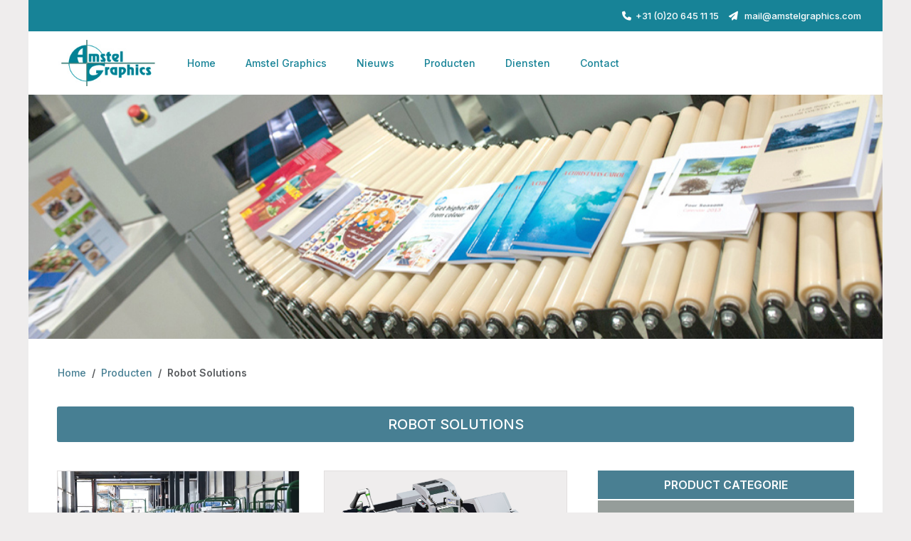

--- FILE ---
content_type: text/html; charset=utf-8
request_url: https://amstelgraphics.com/index.php/producten-overzicht/robot-solutions
body_size: 6158
content:
<!DOCTYPE html>
<html lang="nl-nl" dir="ltr">

<head>
   <meta http-equiv="X-UA-Compatible" content="IE=edge" /><meta name="viewport" content="width=device-width, initial-scale=1" /><meta name="HandheldFriendly" content="true" /><meta name="apple-mobile-web-app-capable" content="YES" /> <!-- document meta -->
   <meta charset="utf-8">
	<meta name="robots" content="index, follow">
	<meta name="description" content="Amstel Graphics">
	<meta name="generator" content="Joomla! - Open Source Content Management">
	<title>Robot Solutions</title>
<link href="/images/algemeen/favicon-96x96.png?fc33de" rel="shortcut icon" type="image/png" sizes="any">
	<link href="/images/algemeen/favicon-180x180.png?fc33de" rel="apple-touch-icon" type="image/png" sizes="any">
	<link href="https://fonts.gstatic.com?fc33de" rel="preconnect">
	<link href="https://fonts.googleapis.com/css2?family=Inter:ital,wght@0,100;0,200;0,300;0,400;0,500;0,600;0,700;0,800;0,900&amp;display=swap" rel="stylesheet">
	<link href="https://fonts.googleapis.com/css2?family=Open+Sans:ital,wght@0,300;0,400;0,600;0,700;0,800;1,300;1,400;1,600;1,700;1,800&amp;display=swap" rel="stylesheet">
	<link href="https://use.fontawesome.com/releases/v6.5.1/css/all.css?fc33de" rel="stylesheet">
	<link href="/media/vendor/joomla-custom-elements/css/joomla-alert.min.css?0.2.0" rel="stylesheet">
	<link href="https://amstelgraphics.com/plugins/content/dearflip/dflip/css/dflip.min.css?v=2.3.58" rel="stylesheet">
	<link href="/media/plg_system_jcemediabox/css/jcemediabox.min.css?8aff1a0a822f1fd4a34a34e5adf5d86b" rel="stylesheet">
	<link href="/media/com_jce/site/css/content.min.css?badb4208be409b1335b815dde676300e" rel="stylesheet">
	<link href="/media/uikit3/css/uikit.css?fc33de" rel="stylesheet" defer="defer">
<script src="/media/vendor/jquery/js/jquery.min.js?3.7.1"></script>
	<script src="/media/legacy/js/jquery-noconflict.min.js?504da4"></script>
	<script src="/media/astroid/js/jquery.easing.min.js?fc33de"></script>
	<script src="/media/astroid/js/offcanvas.min.js?fc33de"></script>
	<script src="/media/astroid/js/mobilemenu.min.js?fc33de"></script>
	<script src="/media/astroid/js/megamenu.min.js?fc33de"></script>
	<script src="/media/astroid/js/jquery.hoverIntent.min.js?fc33de"></script>
	<script src="/media/astroid/js/smooth-scroll.polyfills.min.js?fc33de"></script>
	<script src="/media/astroid/js/script.min.js?fc33de"></script>
	<script type="application/json" class="joomla-script-options new">{"joomla.jtext":{"ERROR":"Fout","MESSAGE":"Bericht","NOTICE":"Attentie","WARNING":"Waarschuwing","JCLOSE":"Sluiten","JOK":"Ok","JOPEN":"Open"},"system.paths":{"root":"","rootFull":"https://amstelgraphics.com/","base":"","baseFull":"https://amstelgraphics.com/"},"csrf.token":"51de8a24022b3fccf8bfa5dbfcda65b4"}</script>
	<script src="/media/system/js/core.min.js?2cb912"></script>
	<script src="/media/system/js/messages.min.js?9a4811" type="module"></script>
	<script src="https://amstelgraphics.com/plugins/content/dearflip/dflip/js/dflip.min.js?v=2.3.58"></script>
	<script src="/media/plg_system_jcemediabox/js/jcemediabox.min.js?8aff1a0a822f1fd4a34a34e5adf5d86b"></script>
	<script src="/media/uikit3/js/uikit.min.js?fc33de" defer></script>
	<script src="/media/uikit3/js/uikit-icons.min.js?fc33de" defer></script>
	<script>
			var scroll = new SmoothScroll('a[href*="#"]', {
            speed: 1176
            , header: ".astroid-header"
			});</script>
	<script type="application/ld+json">{"@context":"https://schema.org","@type":"BreadcrumbList","@id":"https://amstelgraphics.com/#/schema/BreadcrumbList/17","itemListElement":[{"@type":"ListItem","position":1,"item":{"@id":"https://amstelgraphics.com/index.php","name":"Home"}},{"@type":"ListItem","position":2,"item":{"@id":"https://amstelgraphics.com/index.php/producten-overzicht","name":"Producten"}},{"@type":"ListItem","position":3,"item":{"@id":"https://amstelgraphics.com/index.php/producten-overzicht/robot-solutions","name":"Robot Solutions"}}]}</script>
	<script>jQuery(document).ready(function(){WfMediabox.init({"base":"\/","theme":"standard","width":"","height":"","lightbox":0,"shadowbox":0,"icons":1,"overlay":1,"overlay_opacity":0,"overlay_color":"","transition_speed":300,"close":2,"scrolling":"0","labels":{"close":"Close","next":"Next","previous":"Previous","cancel":"Cancel","numbers":"{{numbers}}","numbers_count":"{{current}} of {{total}}","download":"Download"},"swipe":true});});</script>
 <!-- joomla head -->
   <link href="/media/templates/site/tp_ultimate/css/compiled-3d4eff5f2d5a2ca32a1db27370bc14b1.css" rel="stylesheet" type="text/css" />
<link href="/media/templates/site/tp_ultimate/css/compiled-f4d12f1894d2af2cadc625fbf134e4ca.css" rel="stylesheet" type="text/css" />
<link href="/templates/tp_ultimate/css/custom.css" rel="stylesheet" type="text/css" />
 <!-- head styles -->
    <!-- head scripts -->
</head> <!-- document head -->

<body class="site astroid-framework com-content view-category layout-blog itemid-635 robot-solutions-alias tp-style-29 nl-NL ltr">
   <a title="Back to Top" id="astroid-backtotop" class="circle hideonsm hideonxs" href="javascript:void(0)"><i class="fas fa-arrow-up"></i></a><!-- astroid container -->
<div class="astroid-container">
    <div class="astroid-offcanvas d-none d-init" id="astroid-offcanvas">
   <div class="burger-menu-button active">
    <button aria-label="Off-Canvas Toggle" type="button" class="button close-offcanvas offcanvas-close-btn">
        <span class="box">
            <span class="inner"></span>
        </span>
    </button>
</div>   <div class="astroid-offcanvas-inner">
      <div class="alert alert-danger">Off Canvas sidebar is empty</div>   </div>
</div><div class="astroid-mobilemenu d-none d-init dir-left" data-class-prefix="astroid-mobilemenu" id="astroid-mobilemenu">
   <div class="burger-menu-button active">
      <button aria-label="Mobile Menu Toggle" type="button" class="button close-offcanvas offcanvas-close-btn">
         <span class="box">
            <span class="inner"></span>
         </span>
      </button>
   </div>
   <ul class="astroid-mobile-menu d-none"><li class="nav-item nav-item-id-101 nav-item-level-1 nav-item-default"><!--menu link starts-->
<a href="/index.php" title="Home" class=" nav-link-item-id-101 nav-link item-link-component item-level-1" data-drop-action="hover">
   <span class="nav-title">
                                          Home                              </span>
   </a>
<!--menu link ends--></li><li class="nav-item nav-item-id-493 nav-item-level-1 nav-item-deeper nav-item-parent has-megamenu nav-item-dropdown"><!--menu link starts-->
<a href="/index.php/amstel-graphics" title="Amstel Graphics" class=" nav-link-item-id-493 nav-link item-link-component item-level-1" data-drop-action="hover">
   <span class="nav-title">
                                          Amstel Graphics                              </span>
   </a>
<!--menu link ends--><ul class="nav-child list-group navbar-subnav level-1"><li class="nav-item-submenu nav-item-id-549 nav-item-level-2"><!--menu link starts-->
<a href="/index.php/amstel-graphics/over-amstel-graphics" title="Over Amstel Graphics" class=" nav-link-item-id-549 nav-link item-link-component item-level-2" data-drop-action="hover">
   <span class="nav-title">
                                          Over Amstel Graphics                              </span>
   </a>
<!--menu link ends--></li><li class="nav-item-submenu nav-item-id-550 nav-item-level-2"><!--menu link starts-->
<a href="/index.php/amstel-graphics/contactpersonen" title="Contactpersonen" class=" nav-link-item-id-550 nav-link item-link-component item-level-2" data-drop-action="hover">
   <span class="nav-title">
                                          Contactpersonen                              </span>
   </a>
<!--menu link ends--></li></ul></li><li class="nav-item nav-item-id-487 nav-item-level-1 nav-item-deeper nav-item-parent has-megamenu nav-item-dropdown"><!--menu link starts-->
<a href="/index.php/nieuws" title="Nieuws" class=" nav-link-item-id-487 nav-link item-link-component item-level-1" data-drop-action="hover">
   <span class="nav-title">
                                          Nieuws                              </span>
   </a>
<!--menu link ends--><ul class="nav-child list-group navbar-subnav level-1"><li class="nav-item-submenu nav-item-id-488 nav-item-level-2"><!--menu link starts-->
<a href="/index.php/nieuws/nieuws-overzicht" title="Nieuws overzicht" class=" nav-link-item-id-488 nav-link item-link-component item-level-2" data-drop-action="hover">
   <span class="nav-title">
                                          Nieuws overzicht                              </span>
   </a>
<!--menu link ends--></li><li class="nav-item-submenu nav-item-id-599 nav-item-level-2"><!--menu link starts-->
<a href="/index.php/nieuws/nieuwsberichten" title="Nieuwsberichten" class=" nav-link-item-id-599 nav-link item-link-component item-level-2" data-drop-action="hover">
   <span class="nav-title">
                                          Nieuwsberichten                              </span>
   </a>
<!--menu link ends--></li><li class="nav-item-submenu nav-item-id-490 nav-item-level-2"><!--menu link starts-->
<a href="/index.php/nieuws/in-de-media" title="In de media" class=" nav-link-item-id-490 nav-link item-link-component item-level-2" data-drop-action="hover">
   <span class="nav-title">
                                          In de media                              </span>
   </a>
<!--menu link ends--></li><li class="nav-item-submenu nav-item-id-600 nav-item-level-2"><!--menu link starts-->
<a href="/index.php/nieuws/nieuwsbrieven" title="Nieuwsbrieven" class=" nav-link-item-id-600 nav-link item-link-component item-level-2" data-drop-action="hover">
   <span class="nav-title">
                                          Nieuwsbrieven                              </span>
   </a>
<!--menu link ends--></li><li class="nav-item-submenu nav-item-id-551 nav-item-level-2"><!--menu link starts-->
<a href="/index.php/nieuws/fotoalbums" title="Fotoalbums" class=" nav-link-item-id-551 nav-link item-link-component item-level-2" data-drop-action="hover">
   <span class="nav-title">
                                          Fotoalbums                              </span>
   </a>
<!--menu link ends--></li></ul></li><li class="nav-item nav-item-id-552 nav-item-level-1 nav-item-active nav-item-deeper nav-item-parent has-megamenu nav-item-dropdown"><!--menu link starts-->
<a href="/index.php/producten-overzicht" title="Producten" class=" nav-link-item-id-552 nav-link active item-link-component item-level-1" data-drop-action="hover">
   <span class="nav-title">
                                          Producten                              </span>
   </a>
<!--menu link ends--><ul class="nav-child list-group navbar-subnav level-1"><li class="nav-item-submenu nav-item-id-556 nav-item-level-2"><!--menu link starts-->
<a href="/index.php/producten-overzicht/after-press" title="After Press " class=" nav-link-item-id-556 nav-link item-link-component item-level-2" data-drop-action="hover">
   <span class="nav-title">
                                          After Press                               </span>
   </a>
<!--menu link ends--></li><li class="nav-item-submenu nav-item-id-557 nav-item-level-2"><!--menu link starts-->
<a href="/index.php/producten-overzicht/packaging" title="Packaging" class=" nav-link-item-id-557 nav-link item-link-component item-level-2" data-drop-action="hover">
   <span class="nav-title">
                                          Packaging                              </span>
   </a>
<!--menu link ends--></li><li class="nav-item-submenu nav-item-id-635 nav-item-level-2 nav-item-current nav-item-active nav-item-deeper nav-item-parent nav-item-dropdown"><!--menu link starts-->
<a href="/index.php/producten-overzicht/robot-solutions" title="Robot Solutions" class=" nav-link-item-id-635 nav-link active item-link-component item-level-2" data-drop-action="hover">
   <span class="nav-title">
                                          Robot Solutions                              </span>
   </a>
<!--menu link ends--><ul class="nav-child list-group navbar-subnav level-2"><li class="nav-item-submenu nav-item-id-636 nav-item-level-3"><!--menu link starts-->
<a href="/index.php/producten-overzicht/robot-solutions/robots-factory-automation" title="Robots: Factory automation" class=" nav-link-item-id-636 nav-link item-link-component item-level-3" data-drop-action="hover">
   <span class="nav-title">
                                          Robots: Factory automation                              </span>
   </a>
<!--menu link ends--></li><li class="nav-item-submenu nav-item-id-637 nav-item-level-3"><!--menu link starts-->
<a href="/index.php/producten-overzicht/robot-solutions/robots-uitstapel-oplossingen" title="Robots: uitstapel oplossingen" class=" nav-link-item-id-637 nav-link item-link-component item-level-3" data-drop-action="hover">
   <span class="nav-title">
                                          Robots: uitstapel oplossingen                              </span>
   </a>
<!--menu link ends--></li><li class="nav-item-submenu nav-item-id-638 nav-item-level-3"><!--menu link starts-->
<a href="/index.php/producten-overzicht/robot-solutions/robots-invoer-oplossingen" title="Robots: Invoer oplossingen" class=" nav-link-item-id-638 nav-link item-link-component item-level-3" data-drop-action="hover">
   <span class="nav-title">
                                          Robots: Invoer oplossingen                              </span>
   </a>
<!--menu link ends--></li><li class="nav-item-submenu nav-item-id-639 nav-item-level-3"><!--menu link starts-->
<a href="/index.php/producten-overzicht/robot-solutions/robots-dozen-vullen" title="Robots: Dozen vullen" class=" nav-link-item-id-639 nav-link item-link-component item-level-3" data-drop-action="hover">
   <span class="nav-title">
                                          Robots: Dozen vullen                              </span>
   </a>
<!--menu link ends--></li><li class="nav-item-submenu nav-item-id-640 nav-item-level-3"><!--menu link starts-->
<a href="/index.php/producten-overzicht/robot-solutions/robot-connectiviteit" title="Robot: connectiviteit " class=" nav-link-item-id-640 nav-link item-link-component item-level-3" data-drop-action="hover">
   <span class="nav-title">
                                          Robot: connectiviteit                               </span>
   </a>
<!--menu link ends--></li></ul></li><li class="nav-item-submenu nav-item-id-558 nav-item-level-2"><!--menu link starts-->
<a href="/index.php/producten-overzicht/supplies" title="Supplies" class=" nav-link-item-id-558 nav-link item-link-component item-level-2" data-drop-action="hover">
   <span class="nav-title">
                                          Supplies                              </span>
   </a>
<!--menu link ends--></li><li class="nav-item-submenu nav-item-id-559 nav-item-level-2"><!--menu link starts-->
<a href="/index.php/producten-overzicht/occasions" title="Occasions" class=" nav-link-item-id-559 nav-link item-link-component item-level-2" data-drop-action="hover">
   <span class="nav-title">
                                          Occasions                              </span>
   </a>
<!--menu link ends--></li></ul></li><li class="nav-item nav-item-id-601 nav-item-level-1"><!--menu link starts-->
<a href="/index.php/diensten" title="Diensten" class=" nav-link-item-id-601 nav-link item-link-component item-level-1" data-drop-action="hover">
   <span class="nav-title">
                                          Diensten                              </span>
   </a>
<!--menu link ends--></li><li class="nav-item nav-item-id-492 nav-item-level-1 nav-item-deeper nav-item-parent has-megamenu nav-item-dropdown"><!--menu link starts-->
<a href="/index.php/contact" title="Contact" class=" nav-link-item-id-492 nav-link item-link-component item-level-1" data-drop-action="hover">
   <span class="nav-title">
                                          Contact                              </span>
   </a>
<!--menu link ends--><ul class="nav-child list-group navbar-subnav level-1"><li class="nav-item-submenu nav-item-id-505 nav-item-level-2"><!--menu link starts-->
<a href="/index.php/contact/contact-info" title="Contact" class=" nav-link-item-id-505 nav-link item-link-component item-level-2" data-drop-action="hover">
   <span class="nav-title">
                                          Contact                              </span>
   </a>
<!--menu link ends--></li><li class="nav-item-submenu nav-item-id-491 nav-item-level-2"><!--menu link starts-->
<a href="/index.php/contact/vacatures" title="Vacatures" class=" nav-link-item-id-491 nav-link item-link-component item-level-2" data-drop-action="hover">
   <span class="nav-title">
                                          Vacatures                              </span>
   </a>
<!--menu link ends--></li></ul></li></ul></div>    <!-- astroid content -->
    <div class="astroid-content">
                <!-- astroid layout -->
        <div class="astroid-layout astroid-layout-boxed">
                        <!-- astroid wrapper -->
            <div class="astroid-wrapper">
                                <section class="astroid-section text-left" id="ta-im8m6rryc"><div class="container"><div class="astroid-row row" id="ar-mqghu4mgy"><div class="astroid-column col-lg-6 col-md-12 col-sm-12 col-12 col-lg-12" id="ac-dn498k43c"><div class="astroid-module-position" id="ta2-4ml99khyz"><div class="top-a-2-position moduletable ">
        
<div id="mod-custom734" class="mod-custom custom">
    <div class="header-top">
<div><span class="phone-number-bottom"><em class="fa-solid fa-phone"></em>  +31 (0)20 645 11 15</span> <span class="phone-number-bottom"><em class="fa-solid fa-paper-plane"></em><a href="mailto:mail@amstelgraphics.com" target="_blank" rel="noopener noreferrer" class="footer-link" style="color: #ffffff;">   mail@amstelgraphics.com</a></span></div>
</div></div>
</div></div></div></div></div></section><section class="astroid-section astroid-header-section border-bottom" id="ah-i0r950axa"><div class="container"><div class="astroid-row row" id="ar-rruz47iv5"><div class="astroid-column col-lg-12 col-md-12 col-sm-12 col-12" id="ac-m3l819ab3"><div class="astroid-module-position" id="hm-tmj7xjtce"><!-- header starts -->
<header data-megamenu data-megamenu-class=".has-megamenu" data-megamenu-content-class=".megamenu-container" data-dropdown-arrow="true" data-header-offset="true" data-transition-speed="300" data-megamenu-animation="fade" data-easing="linear" data-astroid-trigger="hover" data-megamenu-submenu-class=".nav-submenu,.nav-submenu-static" id="astroid-header" class="astroid-header astroid-horizontal-header astroid-horizontal-left-header">
   <div class="d-flex flex-row justify-content-between">
               <div class="d-flex d-lg-none justify-content-start">
            <div class="header-mobilemenu-trigger d-lg-none burger-menu-button align-self-center" data-offcanvas="#astroid-mobilemenu" data-effect="mobilemenu-slide">
               <button aria-label="Mobile Menu Toggle" class="button" type="button"><span class="box"><span class="inner"></span></span></button>
            </div>
         </div>
            <div class="header-left-section d-flex justify-content-start flex-lg-grow-1">
                        <div class="d-none d-lg-flex me-4 offcanvas-button offcanvasLeft">              <div class="header-offcanvas-trigger burger-menu-button align-self-center d-block d-md-none" data-offcanvas="#astroid-offcanvas" data-effect="st-effect-2" data-direction="offcanvasDirLeft">
    <button type="button" aria-label="Off-Canvas Toggle" class="button">
        <span class="box">
            <span class="inner"></span>
        </span>
    </button>
</div>              </div>                   <!-- logo starts -->
    <!-- image logo starts -->
        <div class="logo-wrapper astroid-logo">
                <a target="_self" class="astroid-logo astroid-logo-image d-flex align-items-center mr-0 mr-lg-4" href="https://amstelgraphics.com/">
                                <img src="https://amstelgraphics.com/images/algemeen/header-ag-logo.jpg" alt="www.amstelgraphics.com" class="astroid-logo-default" />                                    
            <img src="https://amstelgraphics.com/images/algemeen/spacer.png" alt="www.amstelgraphics.com" class="astroid-logo-mobile" />                            </a>
            </div>
    <!-- image logo ends -->
<!-- logo ends -->                   <div class=" align-self-center px-2 d-none d-lg-block"><ul class="nav astroid-nav d-none d-lg-flex"><li data-position="right" class="nav-item nav-item-id-101 nav-item-level-1 nav-item-default"><!--menu link starts-->
<a href="/index.php" title="Home" class=" nav-link-item-id-101 nav-link item-link-component item-level-1" data-drop-action="hover">
   <span class="nav-title">
                                          Home                              </span>
   </a>
<!--menu link ends--></li><li data-position="right" class="nav-item nav-item-id-493 nav-item-level-1 nav-item-deeper nav-item-parent has-megamenu nav-item-dropdown"><!--menu link starts-->
<a href="/index.php/amstel-graphics" title="Amstel Graphics" class=" nav-link-item-id-493 nav-link megamenu-item-link item-link-component item-level-1" data-drop-action="hover">
   <span class="nav-title">
                                          Amstel Graphics                                                <i class="fas fa-chevron-down nav-item-caret"></i>
                  </span>
   </a>
<!--menu link ends--><div style="width:250px" class="megamenu-container nav-submenu-container nav-item-level-1"><ul class="nav-submenu"><li data-position="right" class="nav-item-submenu nav-item-id-549 nav-item-level-2"><!--menu link starts-->
<a href="/index.php/amstel-graphics/over-amstel-graphics" title="Over Amstel Graphics" class=" nav-link-item-id-549 item-link-component item-level-2" data-drop-action="hover">
   <span class="nav-title">
                                          Over Amstel Graphics                              </span>
   </a>
<!--menu link ends--></li><li data-position="right" class="nav-item-submenu nav-item-id-550 nav-item-level-2"><!--menu link starts-->
<a href="/index.php/amstel-graphics/contactpersonen" title="Contactpersonen" class=" nav-link-item-id-550 item-link-component item-level-2" data-drop-action="hover">
   <span class="nav-title">
                                          Contactpersonen                              </span>
   </a>
<!--menu link ends--></li></ul></div></li><li data-position="right" class="nav-item nav-item-id-487 nav-item-level-1 nav-item-deeper nav-item-parent has-megamenu nav-item-dropdown"><!--menu link starts-->
<a href="/index.php/nieuws" title="Nieuws" class=" nav-link-item-id-487 nav-link megamenu-item-link item-link-component item-level-1" data-drop-action="hover">
   <span class="nav-title">
                                          Nieuws                                                <i class="fas fa-chevron-down nav-item-caret"></i>
                  </span>
   </a>
<!--menu link ends--><div style="width:250px" class="megamenu-container nav-submenu-container nav-item-level-1"><ul class="nav-submenu"><li data-position="right" class="nav-item-submenu nav-item-id-488 nav-item-level-2"><!--menu link starts-->
<a href="/index.php/nieuws/nieuws-overzicht" title="Nieuws overzicht" class=" nav-link-item-id-488 item-link-component item-level-2" data-drop-action="hover">
   <span class="nav-title">
                                          Nieuws overzicht                              </span>
   </a>
<!--menu link ends--></li><li data-position="right" class="nav-item-submenu nav-item-id-599 nav-item-level-2"><!--menu link starts-->
<a href="/index.php/nieuws/nieuwsberichten" title="Nieuwsberichten" class=" nav-link-item-id-599 item-link-component item-level-2" data-drop-action="hover">
   <span class="nav-title">
                                          Nieuwsberichten                              </span>
   </a>
<!--menu link ends--></li><li data-position="right" class="nav-item-submenu nav-item-id-490 nav-item-level-2"><!--menu link starts-->
<a href="/index.php/nieuws/in-de-media" title="In de media" class=" nav-link-item-id-490 item-link-component item-level-2" data-drop-action="hover">
   <span class="nav-title">
                                          In de media                              </span>
   </a>
<!--menu link ends--></li><li data-position="right" class="nav-item-submenu nav-item-id-600 nav-item-level-2"><!--menu link starts-->
<a href="/index.php/nieuws/nieuwsbrieven" title="Nieuwsbrieven" class=" nav-link-item-id-600 item-link-component item-level-2" data-drop-action="hover">
   <span class="nav-title">
                                          Nieuwsbrieven                              </span>
   </a>
<!--menu link ends--></li><li data-position="right" class="nav-item-submenu nav-item-id-551 nav-item-level-2"><!--menu link starts-->
<a href="/index.php/nieuws/fotoalbums" title="Fotoalbums" class=" nav-link-item-id-551 item-link-component item-level-2" data-drop-action="hover">
   <span class="nav-title">
                                          Fotoalbums                              </span>
   </a>
<!--menu link ends--></li></ul></div></li><li data-position="right" class="nav-item nav-item-id-552 nav-item-level-1 nav-item-active nav-item-deeper nav-item-parent has-megamenu nav-item-dropdown"><!--menu link starts-->
<a href="/index.php/producten-overzicht" title="Producten" class=" nav-link-item-id-552 nav-link active megamenu-item-link item-link-component item-level-1" data-drop-action="hover">
   <span class="nav-title">
                                          Producten                                                <i class="fas fa-chevron-down nav-item-caret"></i>
                  </span>
   </a>
<!--menu link ends--><div style="width:250px" class="megamenu-container nav-submenu-container nav-item-level-1"><ul class="nav-submenu"><li data-position="right" class="nav-item-submenu nav-item-id-556 nav-item-level-2"><!--menu link starts-->
<a href="/index.php/producten-overzicht/after-press" title="After Press " class=" nav-link-item-id-556 item-link-component item-level-2" data-drop-action="hover">
   <span class="nav-title">
                                          After Press                               </span>
   </a>
<!--menu link ends--></li><li data-position="right" class="nav-item-submenu nav-item-id-557 nav-item-level-2"><!--menu link starts-->
<a href="/index.php/producten-overzicht/packaging" title="Packaging" class=" nav-link-item-id-557 item-link-component item-level-2" data-drop-action="hover">
   <span class="nav-title">
                                          Packaging                              </span>
   </a>
<!--menu link ends--></li><li data-position="right" class="nav-item-submenu nav-item-id-635 nav-item-level-2 nav-item-current nav-item-active nav-item-deeper nav-item-parent nav-item-dropdown"><!--menu link starts-->
<a href="/index.php/producten-overzicht/robot-solutions" title="Robot Solutions" class=" nav-link-item-id-635 active megamenu-item-link item-link-component item-level-2" data-drop-action="hover">
   <span class="nav-title">
                                          Robot Solutions                                    <i class="fas fa-chevron-right nav-item-caret"></i>
         </span>
   </a>
<!--menu link ends--><ul class="nav-submenu"><li data-position="right" class="nav-item-submenu nav-item-id-636 nav-item-level-3"><!--menu link starts-->
<a href="/index.php/producten-overzicht/robot-solutions/robots-factory-automation" title="Robots: Factory automation" class=" nav-link-item-id-636 item-link-component item-level-3" data-drop-action="hover">
   <span class="nav-title">
                                          Robots: Factory automation                              </span>
   </a>
<!--menu link ends--></li><li data-position="right" class="nav-item-submenu nav-item-id-637 nav-item-level-3"><!--menu link starts-->
<a href="/index.php/producten-overzicht/robot-solutions/robots-uitstapel-oplossingen" title="Robots: uitstapel oplossingen" class=" nav-link-item-id-637 item-link-component item-level-3" data-drop-action="hover">
   <span class="nav-title">
                                          Robots: uitstapel oplossingen                              </span>
   </a>
<!--menu link ends--></li><li data-position="right" class="nav-item-submenu nav-item-id-638 nav-item-level-3"><!--menu link starts-->
<a href="/index.php/producten-overzicht/robot-solutions/robots-invoer-oplossingen" title="Robots: Invoer oplossingen" class=" nav-link-item-id-638 item-link-component item-level-3" data-drop-action="hover">
   <span class="nav-title">
                                          Robots: Invoer oplossingen                              </span>
   </a>
<!--menu link ends--></li><li data-position="right" class="nav-item-submenu nav-item-id-639 nav-item-level-3"><!--menu link starts-->
<a href="/index.php/producten-overzicht/robot-solutions/robots-dozen-vullen" title="Robots: Dozen vullen" class=" nav-link-item-id-639 item-link-component item-level-3" data-drop-action="hover">
   <span class="nav-title">
                                          Robots: Dozen vullen                              </span>
   </a>
<!--menu link ends--></li><li data-position="right" class="nav-item-submenu nav-item-id-640 nav-item-level-3"><!--menu link starts-->
<a href="/index.php/producten-overzicht/robot-solutions/robot-connectiviteit" title="Robot: connectiviteit " class=" nav-link-item-id-640 item-link-component item-level-3" data-drop-action="hover">
   <span class="nav-title">
                                          Robot: connectiviteit                               </span>
   </a>
<!--menu link ends--></li></ul></li><li data-position="right" class="nav-item-submenu nav-item-id-558 nav-item-level-2"><!--menu link starts-->
<a href="/index.php/producten-overzicht/supplies" title="Supplies" class=" nav-link-item-id-558 item-link-component item-level-2" data-drop-action="hover">
   <span class="nav-title">
                                          Supplies                              </span>
   </a>
<!--menu link ends--></li><li data-position="right" class="nav-item-submenu nav-item-id-559 nav-item-level-2"><!--menu link starts-->
<a href="/index.php/producten-overzicht/occasions" title="Occasions" class=" nav-link-item-id-559 item-link-component item-level-2" data-drop-action="hover">
   <span class="nav-title">
                                          Occasions                              </span>
   </a>
<!--menu link ends--></li></ul></div></li><li data-position="right" class="nav-item nav-item-id-601 nav-item-level-1"><!--menu link starts-->
<a href="/index.php/diensten" title="Diensten" class=" nav-link-item-id-601 nav-link item-link-component item-level-1" data-drop-action="hover">
   <span class="nav-title">
                                          Diensten                              </span>
   </a>
<!--menu link ends--></li><li data-position="right" class="nav-item nav-item-id-492 nav-item-level-1 nav-item-deeper nav-item-parent has-megamenu nav-item-dropdown"><!--menu link starts-->
<a href="/index.php/contact" title="Contact" class=" nav-link-item-id-492 nav-link megamenu-item-link item-link-component item-level-1" data-drop-action="hover">
   <span class="nav-title">
                                          Contact                                                <i class="fas fa-chevron-down nav-item-caret"></i>
                  </span>
   </a>
<!--menu link ends--><div style="width:250px" class="megamenu-container nav-submenu-container nav-item-level-1"><ul class="nav-submenu"><li data-position="right" class="nav-item-submenu nav-item-id-505 nav-item-level-2"><!--menu link starts-->
<a href="/index.php/contact/contact-info" title="Contact" class=" nav-link-item-id-505 item-link-component item-level-2" data-drop-action="hover">
   <span class="nav-title">
                                          Contact                              </span>
   </a>
<!--menu link ends--></li><li data-position="right" class="nav-item-submenu nav-item-id-491 nav-item-level-2"><!--menu link starts-->
<a href="/index.php/contact/vacatures" title="Vacatures" class=" nav-link-item-id-491 item-link-component item-level-2" data-drop-action="hover">
   <span class="nav-title">
                                          Vacatures                              </span>
   </a>
<!--menu link ends--></li></ul></div></li></ul></div>      </div>
                           <div class="header-right-section d-flex justify-content-end">
                                                      <div class="d-lg-none d-flex ms-4 offcanvas-button offcanvasRight">                 <div class="header-offcanvas-trigger burger-menu-button align-self-center d-block d-md-none" data-offcanvas="#astroid-offcanvas" data-effect="st-effect-2" data-direction="offcanvasDirLeft">
    <button type="button" aria-label="Off-Canvas Toggle" class="button">
        <span class="box">
            <span class="inner"></span>
        </span>
    </button>
</div>                 </div>                      </div>
         </div>
</header>
<!-- header ends --></div></div></div></div></section><section class="astroid-section border-bottom" id="h-v9s04y7gk"><div class="container"><div class="astroid-row row" id="ar-k1cnok53g"><div class="astroid-column col-lg-12 col-md-12 col-sm-12 col-12" id="ac-oftwgzbgc"><div class="astroid-module-position" id="hb-ym890k1g2"><div class="header-position moduletable ">
        <style type="text/css">

.uk-slidenav {
    color: rgba(255,255,255,.9);
    background: rgba(0,0,0,.3);
	transition:background .1s ease-in-out
	
}
.uk-slidenav:focus, .uk-slidenav:hover {
    color: rgba(255,255,255,1);
    background: rgba(0,0,0,.5);
}
@media only screen and (max-width: 768px) {
  .jp-slide {max-width:90%!important;}
}

</style>
<div class="uk-position-relative uk-visible-toggle uk-dark" data-uk-slideshow="ratio:70:20;animation:fade;autoplay:true;autoplay-interval:3500;finite:false;pause-on-hover:true">
    <ul class="uk-slideshow-items">
                <li>
		                        <img src="/images/slideshow-producten/slide-p3.jpg#joomlaImage://local-images/slideshow-producten/slide-p3.jpg?width=990&height=300" alt="" uk-cover>
            			
		
		        </li>
                <li>
		                        <img src="/images/slideshow-producten/slide-p2.jpg#joomlaImage://local-images/slideshow-producten/slide-p2.jpg?width=990&height=300" alt="" uk-cover>
            			
		
		        </li>
                <li>
		                        <img src="/images/slideshow-producten/slide-p1.jpg#joomlaImage://local-images/slideshow-producten/slide-p1.jpg?width=990&height=300" alt="" uk-cover>
            			
		
		        </li>
            </ul>

    
    
</div>
</div></div></div></div></div></section><section class="astroid-section" id="kruimelpad"><div class="container"><div class="astroid-row row" id="ar-19zgq8uij"><div class="astroid-column col-lg-4 col-md-12 col-sm-12 col-12 col-lg-12" id="ac-gkghds668"><div class="astroid-module-position" id="tb1-zlpaygvp7"><div class="top-b-1-position moduletable ">
        <nav class="mod-breadcrumbs__wrapper" aria-label="Breadcrumbs">
    <ol class="mod-breadcrumbs breadcrumb px-3 py-2">
                    <li class="mod-breadcrumbs__divider float-start">
                <span class="divider icon-location icon-fw" aria-hidden="true"></span>
            </li>
        
        <li class="mod-breadcrumbs__item breadcrumb-item"><a href="/index.php" class="pathway"><span>Home</span></a></li><li class="mod-breadcrumbs__item breadcrumb-item"><a href="/index.php/producten-overzicht" class="pathway"><span>Producten</span></a></li><li class="mod-breadcrumbs__item breadcrumb-item active"><span>Robot Solutions</span></li>    </ol>
    </nav>
</div></div></div></div></div></section><section class="astroid-section" id="top-d"><div class="container"><div class="astroid-row row" id="ar-wgbjhc3ou"><div class="astroid-column col-lg-6 col-md-12 col-sm-12 col-12 col-lg-12" id="ac-1e15g6ucz"><div class="astroid-module-position headline-bullet" id="td1-tn0nrz89j"><div class="top-d-1-position moduletable ">
        
<div id="mod-custom700" class="mod-custom custom">
    <div class="ps-label2">ROBOT SOLUTIONS</div></div>
</div></div></div></div></div></section><section class="astroid-section astroid-component-section" id="cs-1528971561366"><div class="container"><div class="astroid-row row" id="ar-1528971561366"><div class="astroid-column col-lg-4 col-md-12 col-sm-12 col-12 col-lg-8" id="ac-1528971561366"><div class="astroid-message" id="m-1528971711775"><div id="system-message-container" aria-live="polite"></div>
</div><div class="astroid-component" id="ca-1529739248826"><main class="astroid-component-area">
   <div class="blog" itemscope itemtype="https://schema.org/Blog">
   
   
   
   
   
      
   
                                                   <div class="items-row row-0 row clearfix">
                        <div class="col-lg-6">
               <div class="article-wraper ">
                  <div class="article-wraper-inner">
                     <article class="item column-1" itemprop="blogPost" itemscope itemtype="https://schema.org/BlogPosting">
                           <div class="system-unpublished">
      		<div class="right item-image">
		<img  src="/images/robot-solutions/Factory_automation.jpg#joomlaImage://local-images/robot-solutions/Factory_automation.jpg?width=1857&amp;height=1050" alt="" itemprop="thumbnailUrl" />
			
	</div>
   <div class="card-body has-image">

            
      
              
      <div class="article-title item-title">
             <div class="page-header">
                    <h2>
                                    Robots: Factory automation                            </h2>
        
        
        
            </div>
      </div>

      <div class="article-intro-text">
         <p class="button-log"><a href="/index.php/producten-overzicht/robot-solutions/robots-factory-automation" rel="noopener noreferrer" id="button-log" class="button-a">Lees verder</a></p>       </div>

       
                     
      
         </div>

      </div>

                     </article>
                  </div>
               </div>
                           </div>
                                                <div class="col-lg-6">
               <div class="article-wraper ">
                  <div class="article-wraper-inner">
                     <article class="item column-2" itemprop="blogPost" itemscope itemtype="https://schema.org/BlogPosting">
                           <div class="system-unpublished">
      		<div class="right item-image">
		<img  src="/images/robot-solutions/AFC_Palletize2.png#joomlaImage://local-images/robot-solutions/AFC_Palletize2.png?width=1200&amp;height=679" alt="" itemprop="thumbnailUrl" />
			
	</div>
   <div class="card-body has-image">

            
      
              
      <div class="article-title item-title">
             <div class="page-header">
                    <h2>
                                    Robots: uitstapel oplossingen                            </h2>
        
        
        
            </div>
      </div>

      <div class="article-intro-text">
         <p class="button-log"><a href="/index.php/producten-overzicht/robot-solutions/robots-uitstapel-oplossingen" rel="noopener noreferrer" id="button-log" class="button-a">lees verder</a></p>       </div>

       
                     
      
         </div>

      </div>

                     </article>
                  </div>
               </div>
                           </div>
                        </div>
                                                         <div class="items-row row-1 row clearfix">
                        <div class="col-lg-6">
               <div class="article-wraper ">
                  <div class="article-wraper-inner">
                     <article class="item column-1" itemprop="blogPost" itemscope itemtype="https://schema.org/BlogPosting">
                           <div class="system-unpublished">
      		<div class="right item-image">
		<img  src="/images/robot-solutions/Binden2.jpg#joomlaImage://local-images/robot-solutions/Binden2.jpg?width=800&amp;height=597" alt="" itemprop="thumbnailUrl" />
			
	</div>
   <div class="card-body has-image">

            
      
              
      <div class="article-title item-title">
             <div class="page-header">
                    <h2>
                                    Robots: Invoer oplossingen                            </h2>
        
        
        
            </div>
      </div>

      <div class="article-intro-text">
         <p class="button-log"><a href="/index.php/producten-overzicht/robot-solutions/robots-invoer-oplossingen" rel="noopener noreferrer" id="button-log" class="button-a">lees verder</a></p>       </div>

       
                     
      
         </div>

      </div>

                     </article>
                  </div>
               </div>
                           </div>
                                                <div class="col-lg-6">
               <div class="article-wraper ">
                  <div class="article-wraper-inner">
                     <article class="item column-2" itemprop="blogPost" itemscope itemtype="https://schema.org/BlogPosting">
                           <div class="system-unpublished">
      		<div class="right item-image">
		<img  src="/images/robot-solutions/Dozen.jpg#joomlaImage://local-images/robot-solutions/Dozen.jpg?width=800&amp;height=597" alt="" itemprop="thumbnailUrl" />
			
	</div>
   <div class="card-body has-image">

            
      
              
      <div class="article-title item-title">
             <div class="page-header">
                    <h2>
                                    Robots: Dozen vullen                            </h2>
        
        
        
            </div>
      </div>

      <div class="article-intro-text">
         <p class="button-log"><a href="/index.php/producten-overzicht/robot-solutions/robots-dozen-vullen" rel="noopener noreferrer" id="button-log" class="button-a">lees verder</a></p>       </div>

       
                     
      
         </div>

      </div>

                     </article>
                  </div>
               </div>
                           </div>
                        </div>
                                                         <div class="items-row row-2 row clearfix">
                        <div class="col-lg-6">
               <div class="article-wraper ">
                  <div class="article-wraper-inner">
                     <article class="item column-1" itemprop="blogPost" itemscope itemtype="https://schema.org/BlogPosting">
                           <div class="system-unpublished">
      		<div class="right item-image">
		<img  src="/images/robot-solutions/connectivity2.png#joomlaImage://local-images/robot-solutions/connectivity2.png?width=1200&amp;height=417" alt="" itemprop="thumbnailUrl" />
			
	</div>
   <div class="card-body has-image">

            
      
              
      <div class="article-title item-title">
             <div class="page-header">
                    <h2>
                                    Robots: connectiviteit                            </h2>
        
        
        
            </div>
      </div>

      <div class="article-intro-text">
         <p class="button-log"><a href="/index.php/producten-overzicht/robot-solutions/robot-connectiviteit" rel="noopener noreferrer" id="button-log" class="button-a">Lees verder</a></p>       </div>

       
                     
      
         </div>

      </div>

                     </article>
                  </div>
               </div>
                           </div>
                        </div>
                  
   
      </div>
</main></div></div><div class="astroid-column col-lg-4 col-md-12 col-sm-12 col-12" id="ac-5hhc89qmq"><div class="astroid-module-position" id="mp-d16orinwr"><div class="sidebar-b-position moduletable ">
        
<div id="mod-custom508" class="mod-custom custom">
    <div class="portfolio-blok" style="margin-top: 0px; margin-bottom: 30px;">
<div class="info-titel">PRODUCT CATEGORIE</div>
<div class="info-text" style="text-align: center;"><!--<a href="/index.php/producten-overzicht/digital" id="info-portfolio-link">Digital</a><br />--><a href="/index.php/producten-overzicht/after-press" id="info-portfolio-link">After Press</a><br /><a href="/index.php/producten-overzicht/packaging" id="info-portfolio-link">Packaging</a><br /><a href="/index.php/producten-overzicht/robot-solutions" id="info-portfolio-link">Robot Solutions
</a><br /><a href="/index.php/producten-overzicht/supplies" id="info-portfolio-link">Supplies</a><br /><a href="/index.php/producten-overzicht/occasions" id="info-portfolio-link">Occasions</a></div>
</div></div>
</div></div></div></div></div></section><section class="astroid-section text-center headline-center-border" id="bottom-e"><div class="container"><div class="astroid-row row" id="ar-v59ppfu0f"><div class="astroid-column col-lg-4 col-md-12 col-sm-12 col-12" id="ac-wfw09tzy2"><div class="astroid-module-position" id="be1-tzfr9i4oa"><div class="bottom-e-1-position moduletable ">
        
<div id="mod-custom438" class="mod-custom custom">
    <div class="footer-left"><strong>Amstel Graphics B.V.</strong><br />Smederij 1-3<br />1185 ZR Amstelveen<br /><br />Postbus 9000<br />1180 MA Amstelveen</div></div>
</div></div></div><div class="astroid-column col-lg-4 col-md-12 col-sm-12 col-12" id="ac-1vh7su26d"><div class="astroid-module-position" id="be2-22ji4ty8e"><div class="bottom-e-2-position moduletable ">
        
<div id="mod-custom439" class="mod-custom custom">
    <div class="footer-mid"><span class="phone-number-bottom"><em class="fa-solid fa-phone"></em>  +31 (0)20 645 11 15</span></div>
<div class="footer-mid"><span class="phone-number-bottom"><em class="fa-solid fa-paper-plane"></em><a href="mailto:mail@amstelgraphics.com" target="_blank" rel="noopener noreferrer" class="footer-link">   mail@amstelgraphics.com</a></span></div></div>
</div></div></div><div class="astroid-column col-lg-4 col-md-12 col-sm-12 col-12" id="ac-xjkbekdnu"><div class="astroid-module-position" id="be3-l3xxa9syl"><div class="bottom-e-3-position moduletable ">
        
<div id="mod-custom437" class="mod-custom custom">
    <div class="footer-right">Klik <a class="footer-link" href="/pdfdocs/VLGA_Algemene_Leveringsvoorwaarden.pdf" target="_blank" rel="noopener">hier</a> voor onze leveringsvoorwaarden<br /><a class="footer-link" href="/pdfdocs/Privacyverklaring-v2.pdf" target="_blank" rel="noopener">Privacyverklaring</a> Amstel Graphics<br />KvK Amsterdam 34171976</div></div>
</div></div></div></div></div></section><section class="astroid-section astroid-footer-section" id="f-oel6e1bpp"><div class="container"><div class="astroid-row row" id="ar-pn9wa1b0i"><div class="astroid-column col-lg-12 col-md-12 col-sm-12 col-12" id="ac-y0qc1ag4p"><div class="astroid-module-position" id="f1c-qe89el34j"><div id="astroid-footer" class="astroid-footer"><div class="text-sm-center">© 2025 by Amstel Graphics B.V. | Powered by Danto | All rights reserved</div></div></div></div></div></div></section>                            </div>
            <!-- end of astroid wrapper -->
                    </div>
        <!-- end of astroid layout -->
            </div>
    <!-- end of astroid content -->
    </div>
<!-- end of astroid container -->
   <!-- body and layout -->
    <!-- body scripts -->
</body> <!-- document body -->

</html> <!-- document end -->

--- FILE ---
content_type: text/css
request_url: https://amstelgraphics.com/media/templates/site/tp_ultimate/css/compiled-f4d12f1894d2af2cadc625fbf134e4ca.css
body_size: 1968
content:
#astroid-backtotop{background:rgb(65, 65, 65);padding:10px;}#astroid-backtotop > i{font-size:20px;color:rgb(255, 255, 255);width:20px;height:20px;line-height:20px;text-align:center;}[data-bs-theme=dark] #astroid-backtotop{background:rgb(65, 65, 65);}[data-bs-theme=dark] #astroid-backtotop > i{color:rgb(255, 255, 255);}.astroid-offcanvas {width: 320px;} .astroid-offcanvas .dropdown-menus {width: 320px !important;}.st-effect-2.astroid-offcanvas-open .astroid-content{-webkit-transform:translate3d(320px, 0, 0);transform:translate3d(320px, 0, 0);}.st-effect-2.astroid-offcanvas-open .st-effect-2.astroid-offcanvas{-webkit-transform:translate3d(0%, 0, 0);transform:translate3d(0%, 0, 0);}.astroid-offcanvas-opened .astroid-wrapper{background:rgb(173, 181, 189);}.st-effect-2.astroid-offcanvas{z-index:0 !important;}.st-effect-2.astroid-offcanvas-open .st-effect-2.astroid-offcanvas{visibility: visible; -webkit-transition:-webkit-transform 0.5s;transition:transform 0.5s;}.st-effect-2.astroid-offcanvas::after{display:none;}.offcanvasDirRight .st-effect-2.astroid-offcanvas-open .astroid-content{-webkit-transform:translate3d(-320px, 0, 0);transform:translate3d(-320px, 0, 0);}.mobilemenu-slide.astroid-mobilemenu{visibility:visible;-webkit-transform:translate3d(-100%, 0, 0);transform:translate3d(-100%, 0, 0);}.mobilemenu-slide.astroid-mobilemenu-open .mobilemenu-slide.astroid-mobilemenu {visibility:visible;-webkit-transform:translate3d(0, 0, 0);transform:translate3d(0, 0, 0);}.mobilemenu-slide.astroid-mobilemenu::after{display:none;}#ta2-4ml99khyz{padding-right:0px;padding-bottom:0px;padding-left:20px}#ta-im8m6rryc{background-color:rgba(23, 131, 151, 1);color:rgba(255, 255, 255, 1);}[data-bs-theme=dark] #ta-im8m6rryc{background-color:rgba(23, 131, 151, 1);color:rgba(98, 111, 116, 1);}#ah-i0r950axa{background-color:rgba(255, 255, 255, 1);padding-top:10px;padding-bottom:10px}[data-bs-theme=dark] #ah-i0r950axa{background-color:rgba(71, 81, 88, 1);}#h-v9s04y7gk{padding-top:0px;padding-bottom:0px}#tb1-zlpaygvp7{padding:20px 20px 20px 20px}#kruimelpad{margin-top:2%;margin-bottom:2%}#top-d{padding-right:10px}#ca-1529739248826{background-color:rgb(255, 255, 255);padding:20px 20px 20px 20px}[data-bs-theme=dark] #ca-1529739248826{background-color:rgb(255, 255, 255);}#mp-d16orinwr{background-color:rgb(249, 249, 249);margin-bottom:30px;padding:20px 20px 20px 20px}[data-bs-theme=dark] #mp-d16orinwr{background-color:rgb(249, 249, 249);}#cs-1528971561366{padding-top:20px;padding-bottom:20px}#be1-tzfr9i4oa{padding:20px 20px 20px 25px}#be2-22ji4ty8e{padding:20px 20px 20px 20px}#be3-l3xxa9syl{background-color:rgb(255, 255, 255);padding:20px 20px 20px 20px}[data-bs-theme=dark] #be3-l3xxa9syl{background-color:rgb(255, 255, 255);}#bottom-e{background-color:rgba(23, 131, 151, 1);margin-top:0px;margin-bottom:0px}[data-bs-theme=dark] #bottom-e{background-color:rgba(0, 0, 0, 1);}#f1c-qe89el34j{background-color:rgba(236, 236, 236, 0);color:rgb(0, 0, 0);padding-top:10px;padding-bottom:10px}#f1c-qe89el34j a{color:rgb(255, 255, 255);}#f1c-qe89el34j a:hover{color:rgb(204, 204, 204);}[data-bs-theme=dark] #f1c-qe89el34j{background-color:rgba(236, 236, 236, 0);color:rgb(0, 0, 0);}[data-bs-theme=dark] #f1c-qe89el34j a{color:rgb(255, 255, 255);}[data-bs-theme=dark] #f1c-qe89el34j a:hover{color:rgb(204, 204, 204);}#f-oel6e1bpp{background-color:rgb(146, 154, 151);padding-top:2px;padding-bottom:10px}[data-bs-theme=dark] #f-oel6e1bpp{background-color:rgb(146, 154, 151);}body, .body{font-weight:400;text-transform:none;font-size:14px;line-height:1.7em;font-family:"Inter", Arial, Helvetica, sans-serif;}h1, .h1{font-weight:300;text-transform:none;font-size:40px;line-height:40px;font-family:"Inter", Arial, Helvetica, sans-serif;}h2, .h2{color:rgb(71, 127, 147);font-weight:700;text-transform:none;font-size:20px;line-height:20px;font-family:"Open Sans", Arial, Helvetica, sans-serif;}[data-bs-theme=dark] h2, .h2{color:rgb(71, 127, 147);}h3, .h3{color:rgb(71, 127, 147);font-weight:500;text-transform:none;font-size:19px;line-height:1.6em;font-family:"Inter", Arial, Helvetica, sans-serif;}[data-bs-theme=dark] h3, .h3{color:rgb(71, 127, 147);}h4, .h4{color:rgb(71, 127, 147);font-weight:600;text-transform:none;font-size:17px;line-height:22px;font-family:"Inter", Arial, Helvetica, sans-serif;}[data-bs-theme=dark] h4, .h4{color:rgb(71, 127, 147);}.astroid-nav > li > a, .astroid-sidebar-menu > li > a, .astroid-mobile-menu > .nav-item > a{font-weight:500;text-transform:none;font-size:14px;line-height:1.6em;font-family:"Inter", Arial, Helvetica, sans-serif;}.nav-submenu-container .nav-submenu > li, .jddrop-content .megamenu-item .megamenu-menu li, .nav-submenu, .astroid-mobile-menu .nav-child .menu-go-back, .astroid-mobile-menu .nav-child .nav-item-submenu > a{font-weight:500;text-transform:none;font-size:12px;line-height:15px;font-family:"Inter", Arial, Helvetica, sans-serif;}.container, .container-sm, .container-md, .container-lg, .container-xl, .astroid-layout.astroid-layout-boxed .astroid-wrapper {max-width: 1200px;}body {}html{background-color:rgb(239, 237, 237);}[data-bs-theme=dark]{background-color:rgb(239, 237, 237);}body{background-color:rgb(239, 237, 237);color:rgb(85, 85, 85);}body a{color:rgb(71, 127, 147);}body a:hover{color:rgb(92, 147, 166);}[data-bs-theme=dark] body{background-color:rgb(239, 237, 237);color:rgb(85, 85, 85);}[data-bs-theme=dark] body a:not(.btn){color:rgb(71, 127, 147);}[data-bs-theme=dark] body a:not(.btn):hover{color:rgb(92, 147, 166);}header{color:rgb(85, 85, 85);}[data-bs-theme=dark] header{color:rgb(85, 85, 85);}.astroid-header-section, .astroid-sidebar-header{background-color:rgba(253, 253, 253, 0);}[data-bs-theme=dark] .astroid-header-section, [data-bs-theme=dark] .astroid-sidebar-header{background-color:rgba(253, 253, 253, 0);}#astroid-sticky-header{background-color:rgba(0, 0, 0, 0.172);}#astroid-sticky-header .astroid-nav .nav-link{color:rgb(249, 250, 251);}#astroid-sticky-header .astroid-nav .nav-link:hover{color:rgb(244, 249, 255);}#astroid-sticky-header .astroid-nav .nav-link:active, #astroid-sticky-header .astroid-nav .nav-link.active{color:rgb(244, 249, 255);}[data-bs-theme=dark] #astroid-sticky-header{background-color:rgba(0, 0, 0, 0.172);}[data-bs-theme=dark] #astroid-sticky-header .astroid-nav .nav-link{color:rgb(249, 250, 251);}[data-bs-theme=dark] #astroid-sticky-header .astroid-nav .nav-link:hover{color:rgb(244, 249, 255);}[data-bs-theme=dark] #astroid-sticky-header .astroid-nav .nav-link:active, [data-bs-theme=dark] #astroid-sticky-header .astroid-nav .nav-link.active{color:rgb(244, 249, 255);}.astroid-nav .nav-link, .astroid-sidebar-menu .nav-link{color:rgb(249, 250, 251);}.astroid-nav .nav-link:hover, .astroid-sidebar-menu .nav-link:hover{color:rgb(244, 254, 255);}.astroid-nav .nav-link:focus, .astroid-sidebar-menu .nav-link:focus{color:rgb(244, 254, 255);}.astroid-nav .nav-link:active, .astroid-nav .nav-link.active, .astroid-sidebar-menu .nav-link:active, .astroid-sidebar-menu .nav-link.active{color:rgb(244, 254, 255);}[data-bs-theme=dark] .astroid-nav .nav-link, [data-bs-theme=dark] .astroid-sidebar-menu .nav-link{color:rgb(249, 250, 251);}[data-bs-theme=dark] .astroid-nav .nav-link:hover, [data-bs-theme=dark] .astroid-sidebar-menu .nav-link:hover{color:rgb(244, 254, 255);}[data-bs-theme=dark] .astroid-nav .nav-link:focus, [data-bs-theme=dark] .astroid-sidebar-menu .nav-link:focus{color:rgb(244, 254, 255);}[data-bs-theme=dark] .astroid-nav .nav-link:active, [data-bs-theme=dark] .astroid-nav .nav-link.active, [data-bs-theme=dark] .astroid-sidebar-menu .nav-link:active, [data-bs-theme=dark] .astroid-sidebar-menu .nav-link.active{color:rgb(244, 254, 255);}.megamenu-container{background-color:rgb(73, 127, 146);}.megamenu-container .nav-submenu .nav-submenu{background-color:rgb(73, 127, 146);}.has-megamenu.open .arrow{border-bottom-color:rgb(73, 127, 146);}.megamenu-container li.nav-item-submenu > a{color:rgb(249, 250, 251);}.megamenu-container li.nav-item-submenu > a:hover{color:rgb(244, 253, 255);background-color:rgb(174, 214, 221);}.megamenu-container li.nav-item-submenu > a:active, .megamenu-container li.nav-item-submenu > a.active{color:rgb(244, 254, 255);background-color:rgb(174, 214, 221);}[data-bs-theme=dark] .megamenu-container{background-color:rgb(73, 127, 146);}[data-bs-theme=dark] .megamenu-container .nav-submenu .nav-submenu{background-color:rgb(73, 127, 146);}[data-bs-theme=dark] .has-megamenu.open .arrow{border-bottom-color:rgb(73, 127, 146);}[data-bs-theme=dark] .megamenu-container li.nav-item-submenu > a{color:rgb(249, 250, 251);}[data-bs-theme=dark] .megamenu-container li.nav-item-submenu > a:hover{color:rgb(244, 253, 255);background-color:rgb(174, 214, 221);}[data-bs-theme=dark] .megamenu-container li.nav-item-submenu > a:active, [data-bs-theme=dark] .megamenu-container li.nav-item-submenu > a.active{color:rgb(244, 254, 255);background-color:rgb(174, 214, 221);}.astroid-offcanvas{color:rgb(85, 85, 85) !important;background-color:rgb(249, 250, 251) !important;}.astroid-offcanvas .burger-menu-button, .astroid-offcanvas .astroid-mobilemenu-container .astroid-mobilemenu-inner .dropdown-menus{background-color:rgb(249, 250, 251) !important;}.astroid-offcanvas .menu-indicator{color:rgb(85, 85, 85) !important;}.astroid-offcanvas .astroid-mobilemenu-container .astroid-mobilemenu-inner .menu-item a{color:rgb(85, 85, 85) !important;}.astroid-offcanvas .astroid-mobilemenu-container .astroid-mobilemenu-inner .menu-item a:hover{background-color: !important;}.astroid-offcanvas .astroid-mobilemenu-container .astroid-mobilemenu-inner .menu-item.active > a, .astroid-offcanvas .astroid-mobilemenu-container .astroid-mobilemenu-inner .menu-item.active > .nav-header, .astroid-offcanvas .astroid-mobilemenu-container .astroid-mobilemenu-inner .menu-item.nav-item-active > a, .astroid-offcanvas .astroid-mobilemenu-container .astroid-mobilemenu-inner .menu-item.nav-item-active > a + .menu-indicator{color:rgb(73, 127, 146) !important;}.astroid-offcanvas .astroid-mobilemenu-container .astroid-mobilemenu-inner .menu-item.active, .astroid-offcanvas .astroid-mobilemenu-container .astroid-mobilemenu-inner .menu-item.nav-item-active{background-color:rgb(73, 127, 146) !important;}.astroid-offcanvas .burger-menu-button .inner, .astroid-offcanvas .burger-menu-button .inner::before, .astroid-offcanvas .burger-menu-button .inner::after{background-color:rgb(85, 85, 85);}[data-bs-theme=dark] .astroid-offcanvas{color:rgb(85, 85, 85) !important;background-color:rgb(249, 250, 251) !important;}[data-bs-theme=dark] .astroid-offcanvas .burger-menu-button, [data-bs-theme=dark] .astroid-offcanvas .astroid-mobilemenu-container .astroid-mobilemenu-inner .dropdown-menus{background-color:rgb(249, 250, 251) !important;}[data-bs-theme=dark] .astroid-offcanvas .menu-indicator{color:rgb(85, 85, 85) !important;}[data-bs-theme=dark] .astroid-offcanvas .astroid-mobilemenu-container .astroid-mobilemenu-inner .menu-item a{color:rgb(85, 85, 85) !important;}[data-bs-theme=dark] .astroid-offcanvas .astroid-mobilemenu-container .astroid-mobilemenu-inner .menu-item a:hover{background-color: !important;}[data-bs-theme=dark] .astroid-offcanvas .astroid-mobilemenu-container .astroid-mobilemenu-inner .menu-item.active > a, [data-bs-theme=dark] .astroid-offcanvas .astroid-mobilemenu-container .astroid-mobilemenu-inner .menu-item.active > .nav-header, [data-bs-theme=dark] .astroid-offcanvas .astroid-mobilemenu-container .astroid-mobilemenu-inner .menu-item.nav-item-active > a, [data-bs-theme=dark] .astroid-offcanvas .astroid-mobilemenu-container .astroid-mobilemenu-inner .menu-item.nav-item-active > a + .menu-indicator{color:rgb(73, 127, 146) !important;}[data-bs-theme=dark] .astroid-offcanvas .astroid-mobilemenu-container .astroid-mobilemenu-inner .menu-item.active, [data-bs-theme=dark] .astroid-offcanvas .astroid-mobilemenu-container .astroid-mobilemenu-inner .menu-item.nav-item-active{background-color:rgb(73, 127, 146) !important;}[data-bs-theme=dark] .astroid-offcanvas .burger-menu-button .inner, [data-bs-theme=dark] .astroid-offcanvas .burger-menu-button .inner::before, [data-bs-theme=dark] .astroid-offcanvas .burger-menu-button .inner::after{background-color:rgb(85, 85, 85);}.header-offcanvas-trigger.burger-menu-button .inner, .header-offcanvas-trigger.burger-menu-button .inner::before, .header-offcanvas-trigger.burger-menu-button .inner::after{background-color:rgb(249, 250, 251);}[data-bs-theme=dark] .header-offcanvas-trigger.burger-menu-button .inner, [data-bs-theme=dark] .header-offcanvas-trigger.burger-menu-button .inner::before, [data-bs-theme=dark] .header-offcanvas-trigger.burger-menu-button .inner::after{background-color:rgb(249, 250, 251);}.astroid-mobilemenu{background-color:rgb(105, 129, 164) !important;color:rgba(0, 0, 0, 0) !important;}.astroid-mobilemenu .astroid-mobilemenu-container .astroid-mobilemenu-inner .dropdown-menus{background-color:rgb(105, 129, 164) !important;}.astroid-mobilemenu .astroid-mobilemenu-container .astroid-mobilemenu-inner .menu-item a{color:rgb(85, 85, 85) !important;}.astroid-mobilemenu .astroid-mobilemenu-container .astroid-mobilemenu-inner .menu-item a:hover{background-color: !important;}.astroid-mobilemenu .astroid-mobilemenu-container .astroid-mobilemenu-inner .menu-item.active > a, .astroid-mobilemenu .astroid-mobilemenu-container .astroid-mobilemenu-inner .menu-item.active > .nav-header, .astroid-mobilemenu .astroid-mobilemenu-container .astroid-mobilemenu-inner .menu-item.nav-item-active > a, .astroid-mobilemenu .astroid-mobilemenu-container .astroid-mobilemenu-inner .menu-item.nav-item-active > a + .menu-indicator{color:rgb(105, 156, 164) !important;}.astroid-mobilemenu .astroid-mobilemenu-container .astroid-mobilemenu-inner .menu-item.active, .astroid-mobilemenu .astroid-mobilemenu-container .astroid-mobilemenu-inner .menu-item.nav-item-active{background-color:rgb(73, 127, 146) !important;}.astroid-mobilemenu .menu-indicator{color:rgb(85, 85, 85) !important;}[data-bs-theme=dark] .astroid-mobilemenu{background-color:rgb(105, 129, 164) !important;color:rgba(0, 0, 0, 0) !important;}[data-bs-theme=dark] .astroid-mobilemenu .astroid-mobilemenu-container .astroid-mobilemenu-inner .dropdown-menus{background-color:rgb(105, 129, 164) !important;}[data-bs-theme=dark] .astroid-mobilemenu .astroid-mobilemenu-container .astroid-mobilemenu-inner .menu-item a{color:rgb(85, 85, 85) !important;}[data-bs-theme=dark] .astroid-mobilemenu .astroid-mobilemenu-container .astroid-mobilemenu-inner .menu-item a:hover{background-color: !important;}[data-bs-theme=dark] .astroid-mobilemenu .astroid-mobilemenu-container .astroid-mobilemenu-inner .menu-item.active > a, [data-bs-theme=dark] .astroid-mobilemenu .astroid-mobilemenu-container .astroid-mobilemenu-inner .menu-item.active > .nav-header, [data-bs-theme=dark] .astroid-mobilemenu .astroid-mobilemenu-container .astroid-mobilemenu-inner .menu-item.nav-item-active > a, [data-bs-theme=dark] .astroid-mobilemenu .astroid-mobilemenu-container .astroid-mobilemenu-inner .menu-item.nav-item-active > a + .menu-indicator{color:rgb(105, 156, 164) !important;}[data-bs-theme=dark] .astroid-mobilemenu .astroid-mobilemenu-container .astroid-mobilemenu-inner .menu-item.active, [data-bs-theme=dark] .astroid-mobilemenu .astroid-mobilemenu-container .astroid-mobilemenu-inner .menu-item.nav-item-active{background-color:rgb(73, 127, 146) !important;}[data-bs-theme=dark] .astroid-mobilemenu .menu-indicator{color:rgb(85, 85, 85) !important;}.header-mobilemenu-trigger.burger-menu-button .inner, .header-mobilemenu-trigger.burger-menu-button .inner::before, .header-mobilemenu-trigger.burger-menu-button .inner::after{background-color:rgb(249, 250, 251);}[data-bs-theme=dark] .header-mobilemenu-trigger.burger-menu-button .inner, [data-bs-theme=dark] .header-mobilemenu-trigger.burger-menu-button .inner::before, [data-bs-theme=dark] .header-mobilemenu-trigger.burger-menu-button .inner::after{background-color:rgb(249, 250, 251);}.astroid-mobilemenu-open .burger-menu-button .inner, .astroid-mobilemenu-open .burger-menu-button .inner::before, .astroid-mobilemenu-open .burger-menu-button .inner::after{background-color:rgb(85, 85, 85);}[data-bs-theme=dark] .astroid-mobilemenu-open .burger-menu-button .inner, [data-bs-theme=dark] .astroid-mobilemenu-open .burger-menu-button .inner::before, [data-bs-theme=dark] .astroid-mobilemenu-open .burger-menu-button .inner::after{background-color:rgb(85, 85, 85);}.astroid-contact-info i[class*="fa-"]{color:rgb(255, 255, 255);}[data-bs-theme=dark] .astroid-contact-info i[class*="fa-"]{color:rgb(255, 255, 255);}.items-leading .article-title .page-header h2{font-size:32px;}.items-row .article-title .page-header h2{font-size:16px;}@media (max-width: 991.98px) {body, .body{font-size:14px;line-height:1.7em;}h1, .h1{font-size:38px;line-height:1.3em;}h2, .h2{font-size:30px;line-height:1.3em;}h3, .h3{font-size:24px;line-height:1.6em;}h4, .h4{font-size:20px;line-height:1.2em;}.astroid-nav > li > a, .astroid-sidebar-menu > li > a, .astroid-mobile-menu > .nav-item > a{font-size:14px;line-height:1.6em;}.nav-submenu-container .nav-submenu > li, .jddrop-content .megamenu-item .megamenu-menu li, .nav-submenu, .astroid-mobile-menu .nav-child .menu-go-back, .astroid-mobile-menu .nav-child .nav-item-submenu > a{font-size:15px;line-height:1.8em;}}@media (max-width: 767.98px) {body, .body{font-size:14px;line-height:1.7em;}h1, .h1{font-size:36px;line-height:1.6em;}h2, .h2{font-size:30px;line-height:1.3em;}h3, .h3{font-size:20px;line-height:1.2em;}h4, .h4{font-size:18px;line-height:1.2em;}.astroid-nav > li > a, .astroid-sidebar-menu > li > a, .astroid-mobile-menu > .nav-item > a{font-size:14px;line-height:1.6em;}.nav-submenu-container .nav-submenu > li, .jddrop-content .megamenu-item .megamenu-menu li, .nav-submenu, .astroid-mobile-menu .nav-child .menu-go-back, .astroid-mobile-menu .nav-child .nav-item-submenu > a{font-size:15px;line-height:1.8em;}}

--- FILE ---
content_type: text/css
request_url: https://amstelgraphics.com/templates/tp_ultimate/css/custom.css
body_size: 6962
content:
/*Bootstrap CheckList*/
.form-check .form-check-input, #adminForm input[type="checkbox"] .form-check-input, #adminForm input[type="radio"] .form-check-input {
  margin-left: 0;
  margin-right: 0.2rem;
}

/*Bootsrap 4 und 5 Compatiblility*/
.badge-primary {background:$primary; color:#fff}
.badge-secondary {background:$secondary; color:#fff}
.badge-success {background:$success; color:#fff}
.badge-warning {background:$warning; color:#fff}
.badge-info {background:$info; color:#fff}
.badge-danger {background:$danger; color:#fff}

.btn-primary {background:$primary; color:#fff}
.btn-secondary {background:$secondary; color:#fff}
.btn-success {background:$success; color:#fff}
.btn-warning {background:$warning; color:#fff}
.btn-info {background:$info; color:#fff}
.btn-danger {background:$danger; color:#fff}
.btn-light {background:$light; color:$dark}
.btn-dark {background:$dark; color:$light}

.btn-primary:hover,.btn-secondary:hover,.btn-success:hover,.btn-warning:hover,.btn-info:hover,.btn-danger:hover {color:#FFF}


.btn-outline-primary {color:$primary!important}
.btn-outline-secondary {color:$secondary!important}
.btn-outline-success { color:$success!important}
.btn-outline-warning { color:$warning!important}
.btn-outline-info { color:$info!important}
.btn-outline-danger { color:$danger!important}
.btn-outline-light { color:$dark!important}
.btn-outline-dark { color:$dark!important}

.btn-outline-primary:hover {color:#fff!important}
.btn-outline-secondary:hover {color:#fff!important}
.btn-outline-success:hover { color:#fff!important}
.btn-outline-warning:hover { color:#fff!important}
.btn-outline-info:hover { color:#fff!important}
.btn-outline-danger:hover { color:#fff!important}
.btn-outline-light:hover { color:$dark!important}
.btn-outline-dark:hover { color:$light!important}


.row > * {
    position: relative;
}
.float-left{float:left}
.float-right{float:right}

hr {
  opacity: 1;
}
b, strong {
    font-weight: bold;
}
/*Frontend Button*/
a.jmodedit:after{
	font-family: "Font Awesome 5 Free";
	content: "EDIT";
	color:#ff0000;
	font-size:14px;
	height:20px;
	display:inline-block !important;
}
/* Iphone Submenu*/
.nav-child.unstyled.dropdown-menus:not(.menu_open) {display:none;}

/* No Padding for Stacked Seperated Header */
.astroid-header-section .astroid-stacked-seperated-header .header-stacked-inner {
    padding:0;
}

/* Astroid Overrides */
.com-finder > * + *, .com-finder__results > * + * {
  margin-top: 0;
}
a{
    text-decoration:none !important;
        font-weight: 500;
}
a.item-link-heading,
a.item-link-separator {
  pointer-events: none;
}
.form-control {
	height: calc(1.1em + 14px);
    font-size: 14px;
    font-weight: 300;
}
.btn{font-weight:300}
.search .form-group {
    margin-bottom: 0;
}
.search .form-control {padding:2px}
.btn-outline-dark{border-color:#eee}
.form-signin .forget-password-link {
    font-weight: 300;
    font-size: 14px;
}
.form-check {
    padding-left: 0;
}
.astroid-logo img {
    max-width: 100%;
    max-height: 100%;
}
.item-image {
    padding-bottom:20px;
}

.card, .article-wraper-inner, .card-layout {
    background-color: transparent;
    background-clip: border-box;
    border: none;
}

.card-body {padding:0 !important}
.astroid-header-section {
    box-shadow: none !important;
}

.card-body {
    padding: 0;
}
.astroid-header-section header.astroid-header:not(.astroid-header-sticky) {
    padding: 0;
}
.astroid-header-section .astroid-header-sticky > div {
    padding-top: 0;
    padding-bottom: 0;
}
.footer-section .astroid-row {
    padding: 0;
}
.astroid-component-section {
    padding:0;
}
.breadcrumb {
    display: flex;
    flex-wrap: wrap;
    padding: 0;
    margin-bottom: 0;
    list-style: none;
    background-color: transparent;
    border-radius:0;
    margin-left: 15px;
}
li {padding:4px 0}

a.span.nav-title {
  display: inline-block;  /* For IE11/ MS Edge bug */
  pointer-events: none;
  text-decoration: none;
  cursor: text !important;
}

/*Sidebar Layout*/
.astroid-header .astroid-sidebar-block-1 {
    margin-bottom: 0;
}
body.header-sidebar-left {overflow-y:scroll;position:relative}
.astroid-content.has-sidebar {
  height: auto;
}

/*Shadow Disabled for Boxed Layout*/
.astroid-layout.astroid-layout-boxed .astroid-wrapper {
    box-shadow: 0 0 5px $light;
}
/*End Astroid Override*/

/* Search Form Override*/
.form-control, #adminForm .controls > textarea, #adminForm .controls > select, #adminForm .controls > input[type="text"], #adminForm .controls > input[type="password"], #adminForm .controls > input[type="datetime"], #adminForm .controls > input[type="datetime-local"], #adminForm .controls > input[type="date"], #adminForm .controls > input[type="month"], #adminForm .controls > input[type="time"], #adminForm .controls > input[type="week"], #adminForm .controls > input[type="number"], #adminForm .controls > input[type="email"], #adminForm .controls > input[type="url"], #adminForm .controls > input[type="search"], #adminForm .controls > input[type="tel"], #adminForm .controls > input[type="color"], #adminForm .controls > .uneditable-input, #adminForm .controls .field-calendar input[type="text"], #adminForm .controls .field-media-input {
    box-shadow: none;
    border-color: $light;
}
/* Media Queries
 ========================================================================== */
@media (max-width: 768px) {
   .container{max-width: 100%;}
}

/* Module Style */
.shadow-light{
  -moz-box-shadow: 10px 10px rgba($light, 0.6);
  -webkit-box-shadow: 10px 10px rgba($light, 0.6); 
  box-shadow: 10px 10px rgba($light, 0.6);
  border: 1px solid rgba($light, 0.6);
}
.shadow-dark{
  -moz-box-shadow: 10px 10px rgba($dark, 0.6);
  -webkit-box-shadow: 10px 10px rgba($dark, 0.6); 
  box-shadow: 10px 10px rgba($dark, 0.6);
  border: 1px solid rgba($dark, 0.6);
}
/* Headlines Border 30 40 50*/
.headline-border-30 h3,
.headline-border-40 h3,
.headline-border-50 h3 {
	position:relative;
	padding-bottom:0.65rem;
}
.headline-border-30 h3.module-title::after {
    bottom: 0;
    content: "";
    height: 3px;
    left: 0;
    position: absolute;
    width: 30%;
	background-color: $primary !important;
    border: none;
}
.headline-border-40 h3.module-title::after {
    bottom: 0;
    content: "";
    height: 3px;
    left: 0;
    position: absolute;
    width: 40%;
	background-color: $primary !important;
    border: none;
}
.headline-border-50 h3.module-title::after {
    bottom: 0;
    content: "";
    height: 3px;
    left: 0;
    position: absolute;
    width: 50%;
	background-color: $primary !important;
    border: none;
}
/* Headlines Big*/
.headline-big h3.module-title{
	font-size:36px !important;
}
/* Headlines Color*/
.headline-primary h3.module-title{
	color:$primary !important;
}
.headline-secondary h3.module-title{
	color:$secondary !important;
}
.headline-success h3.module-title{
	color:$success !important;
}
.headline-info h3.module-title{
	color:$info !important;
}
.headline-warning 3.module-title{
	color:$warning !important;
}
.headline-danger h3.module-title{
	color:$danger !important;
}
.headline-light h3.module-title{
	color:$light !important;
}
.headline-dark h3.module-title{
	color:$dark !important;
}
/* Headlines Backgound*/
.headline-bg-primary h3.module-title{
	background:$primary !important;
	color:$light!important;
	padding:6px 10px!important;
}
.headline-bg-secondary h3.module-title{
	background:$secondary !important;
	color:$light!important;
	padding:6px 10px!important;
}
.headline-bg-success h3.module-title{
	background:$success !important;
	color:$light!important;
	padding:6px 10px!important;
}
.headline-bg-info h3.module-title{
	background:$info !important;
	color:$light!important;
	padding:6px 10px!important;
}
.headline-bg-warning h3.module-title{
	background:$warning !important;
	color:$light!important;
	padding:6px 10px!important;
}
.headline-bg-danger h3.module-title{
	background:$danger !important;
	color:$light!important;
	padding:6px 10px!important;
}
.headline-bg-light h3.module-title{
	background:$light !important;
	color:$dark!important;
	padding:6px 10px!important;
}
.headline-bg-dark h3.module-title{
	background:$dark !important;
	color:$light!important;
	padding:6px 10px!important;
}

/* Headlines Border*/
.headline-border-primary h3.module-title{
	border-bottom: 1px solid $primary !important;
	padding:6px 0;
}
.headline-border-secondary h3.module-title{
	border-bottom: 1px solid $secondary !important;
	padding:6px 0;
}
.headline-border-success h3.module-title{
	border-bottom: 1px solid $success !important;
	padding:6px 0;
}
.headline-border-info h3.module-title{
	border-bottom: 1px solid $info !important;
	padding:6px 0;
}
.headline-border-dark h3.module-title{
	border-bottom: 1px solid $dark !important;
	padding:6px 0;
}
.headline-border-danger h3.module-title{
	border-bottom: 1px solid $danger !important;
	padding:6px 0;
}
.headline-border-warning h3.module-title{
	border-bottom: 1px solid $warning !important;
	padding:6px 0;
}
.headline-border-light h3.module-title{
	border-bottom: 1px solid $light !important;
	padding:6px 0;
}
/* Headlines Bullet*/
.headline-bullet h3.module-title::before {
    /*
    content: "";
    display: inline-block;
    position: relative;
    top: calc(-0.1 * 1em);
    vertical-align: middle;
    height: calc(4px + 0.7em);
    margin-right: calc(5px + 0.2em);
    border-left: calc(5px + 0.1em) solid $primary;
    */
}

/* Headlines Center*/
.headline-center h3.module-title {
	text-align: center !important;
	
}
.headline-center-border h3.module-title {
    overflow: hidden;
    text-align: center;
    padding: 20px 0;
    margin-bottom: 20px;
    border-bottom: none;
	font-size:36px;
	font-weight:300;
}
.headline-center-border h3.module-title::after {
    content: "";
    display: block;
    margin: 0 auto;
    width: 40%;
    padding-top: 20px;
    border-bottom: 1px solid $headings-color;
}

/*Horizontal Menu*/
ul.uk-subline {
    display:inline-block!important;
	display: flex!important;
	flex-wrap: wrap!important;
}
ul.uk-subline li {
	padding:0 6px;
	float:left;
}
/*Helper*/
.text-white * {color:#fff !important}
.text-dark * {color:#000 !important}

/*Uikit Slider*/
.uk-card-primary {background:$primary}
.uk-card-white {background:$white}
/*Uikit Switcher*/

.uk-tab > .uk-active > a {
    color: #333;
    border-color: $primary!important;
}
/*HR Styles*/
hr.primary {
    padding: 5px 0;
	border:none;
    border-bottom: solid 3px $primary!important;
    font-weight: bold;
    position: relative;
    margin-bottom: 8px;
    width: 200px;
    margin: 0 auto;
        margin-top: 0px;
        margin-bottom: 0px;
    margin-bottom: 50px;
    margin-top: 30px;
}
hr.primary::after {
    content: '';
    border-bottom: solid 3px $primary!important;
    width: 100px;
    position: absolute;
    bottom: -20px;
    left: 0;
    right: 0;
    margin: 0 auto;
}
hr.secondary {
	border:none;
    padding: 5px 0;
    border-bottom: solid 3px $secondary!important;
    font-weight: bold;
    position: relative;
    margin-bottom: 8px;
    width: 200px;
    margin: 0 auto;
        margin-top: 0px;
        margin-bottom: 0px;
    margin-bottom: 50px;
    margin-top: 30px;
}
hr.secondary::after {
    content: '';
    border-bottom: solid 3px $secondary!important;
    width: 100px;
    position: absolute;
    bottom: -20px;
    left: 0;
    right: 0;
    margin: 0 auto;
}
hr.success {
	border:none;
    padding: 5px 0;
    border-bottom: solid 3px $success!important;
    font-weight: bold;
    position: relative;
    margin-bottom: 8px;
    width: 200px;
    margin: 0 auto;
        margin-top: 0px;
        margin-bottom: 0px;
    margin-bottom: 50px;
    margin-top: 30px;
}
hr.success::after {
    content: '';
    border-bottom: solid 3px $success!important;
    width: 100px;
    position: absolute;
    bottom: -20px;
    left: 0;
    right: 0;
    margin: 0 auto;
}
hr.info {
	border:none;
    padding: 5px 0;
    border-bottom: solid 3px $info!important;
    font-weight: bold;
    position: relative;
    margin-bottom: 8px;
    width: 200px;
    margin: 0 auto;
    margin-top: 0px;
    margin-bottom: 0px;
    margin-bottom: 50px;
    margin-top: 30px;
}
hr.info::after {
    content: '';
    border-bottom: solid 3px $info!important;
    width: 100px;
    position: absolute;
    bottom: -20px;
    left: 0;
    right: 0;
    margin: 0 auto;
}
hr.warning {
	border:none;
    padding: 5px 0;
    border-bottom: solid 3px $warning!important;
    font-weight: bold;
    position: relative;
    margin-bottom: 8px;
    width: 200px;
    margin: 0 auto;
        margin-top: 0px;
        margin-bottom: 0px;
    margin-bottom: 50px;
    margin-top: 30px;
}
hr.warning::after {
    content: '';
    border-bottom: solid 3px $warning!important;
    width: 100px;
    position: absolute;
    bottom: -20px;
    left: 0;
    right: 0;
    margin: 0 auto;
}
hr.danger {
	border:none;
    padding: 5px 0;
    border-bottom: solid 3px $danger!important;
    font-weight: bold;
    position: relative;
    margin-bottom: 8px;
    width: 200px;
    margin: 0 auto;
        margin-top: 0px;
        margin-bottom: 0px;
    margin-bottom: 50px;
    margin-top: 30px;
}
hr.danger::after {
    content: '';
    border-bottom: solid 3px $danger!important;
    width: 100px;
    position: absolute;
    bottom: -20px;
    left: 0;
    right: 0;
    margin: 0 auto;
}
hr {
    background-color: $light!important;
}
hr.light {
    background-color: $light!important;
}
hr.dark {
    background-color: $dark!important;
}

/* Video Iframe
 ========================================================================== */
.responsive-iframe iframe {
	position: absolute;
	top: 0;
	left: 0;
	width: 100%;
	height: 100%;
	max-height:300px;
}
.responsive-iframe {
	position: relative;
	padding-top: 0px;
	height: 0;
	overflow: hidden;
	margin:0 0;
}

.astroid-section {
    background:none;
}

/* Load special CSS for each Template
 ========================================================================== */
@import "../scss/custom/joomlaplates.scss";

/* Customizes */

.footer-left, .footer-mid, .footer-right {
    font-size: 14px; 
    color: #ffffff;
    text-align: left;
}

.footer-right {
        line-height: 30px;
}

/* Footer */
#be3-l3xxa9syl {
    background-color: #178397;
}

a.footer-link {
    color: #ebd9b4;
    text-decoration: none;
    font-weight: 500;
}

a.footer-link:hover {
    color: #d9c69d;
    text-decoration: none;
}

link-blauw {
    color: #497f92;
}

.astroid-footer-section {
    background-color: #e1e1e1 !important;
    padding-top: 0px !important;
    padding-bottom: 0px !important;
    font-size: 10px;
    color: #656666;
}

/* Copyright */
#f1c-qe89el34j {
    margin-top: 2px;
    background: #959d9a;
    color: #fff;
}

#ta1-im8m6rryc {
    padding-bottom: 0px;
}

/* Marge boven blog */
#cs-1528971561366 {
    padding-top: 0px !important;
    padding-bottom: 0px !important;
    margin-top: 0px !important;
}

#ca-1529739248826 {
    padding-top: 0px;
    padding-bottom: 0px;
}

#top-b {
    margin-top: 0px;
    margin-bottom: 0px;
    padding-top: 0px;
    padding-bottom: 0px;
}

#top-c {
    margin-top: 0px;
    margin-bottom: 0px;
}


#bottom-e {
   padding-left: 20px;
   margin-top: 30px;
}

#top-c.astroid-section {
    margin-bottom: 0px;
}

.border-bottom {
    border-bottom: 0px !important;
    margin-top: 2px;
}

#ba1-y3lgxn9n8 {
    padding-top: 0px;
}

.com-content-article.item-page {
    margin-left: 25px;
}

/* Maxi menu */

div#maximenuck567 {
    font-weight: 400;
}

/* item color on mouseover */
div#maximenuck567 ul.maximenuck li.maximenuck.level1:hover > a span.titreck,
div#maximenuck567 ul.maximenuck li.maximenuck.level1.active > a span.titreck,
div#maximenuck567 ul.maximenuck li.maximenuck.level1:hover > span.separator,
div#maximenuck567 ul.maximenuck li.maximenuck.level1.active > span.separator {
	color: #fff;
} 

/* arrow image for parent item */
div#maximenuck567 ul.maximenuck li.level1.parent > a:after,
div#maximenuck567 ul.maximenuck li.level1.parent > span.separator:after {
	border-width: 6px 5px 0 5px;
	top: 23px;
}

div#maximenuck567 ul.maximenuck li.level1.parent:hover > a:after,
div#maximenuck567 ul.maximenuck li.level1.parent:hover > span.separator:after {
	border-color: #fff transparent transparent transparent;
}

/* submenu link */
div#maximenuck567 ul.maximenuck li.maximenuck ul.maximenuck2 li > a,
div#maximenuck567 ul.maximenuck2 li > a,
div#maximenuck567 ul.maximenuck2 li > span.separator {
	color: #fff;
	padding: 0px 10px;
    font-size: 13px;
}

div#maximenuck567 ul.maximenuck li.maximenuck ul.maximenuck2 li:hover > a,
div#maximenuck567 ul.maximenuck li.maximenuck ul.maximenuck2 li:hover > h2 a,
div#maximenuck567 ul.maximenuck li.maximenuck ul.maximenuck2 li:hover > h3 a,
div#maximenuck567 ul.maximenuck li.maximenuck ul.maximenuck2 li.active > a,
div#maximenuck567 ul.maximenuck li.maximenuck ul.maximenuck2 li:hover > span.separator,
div#maximenuck567 ul.maximenuck2 li:hover > a,
div#maximenuck567 ul.maximenuck2 li:hover > h2 a,
div#maximenuck567 ul.maximenuck2 li:hover > h3 a,
div#maximenuck567 ul.maximenuck2 li.active > a,
div#maximenuck567 ul.maximenuck li:hover > span.separator {
	color: #e0dcdc;
    background-color: #b9c3c7;
}

div#maximenuck567 ul.maximenuck,
div#maximenuck685 ul.maximenuck {
    background: #b9c3c7;
}

.maximenuck2.first {
     background: #b9c3c7;   
}

div#maximenuck567 ul.maximenuck li.maximenuck.level1:hover,
div#maximenuck567 ul.maximenuck li.maximenuck.level1.active {
	background: #b9c3c7;
}

/* submenus container */
div#maximenuck567 div.floatck,
div#maximenuck685 div.floatck {
	position : absolute;
	display: none;
	padding : 0;
    margin : 0;
	/*width : 180px;*/ /* default width */
	text-align:left;
	width: auto;
	z-index:9999;
	cursor: auto;
	background: #b9c3c7;
    padding: 5px 5px 5px 5px;
	border-top: 4px solid #e0dcdc;
	border-left: 1px solid #0a4771;
	border-right: 1px solid #0a4771;
	border-bottom: 1px solid #0a4771;
}

div#maximenuck567 div.floatck {
  border: 1px solid #dee2e6;  
  border-top: 4px solid rgb(249, 250, 251) !important;
}

.fa-chevron-down:before {
    content: "";
}

/*---------------------------------------------
---	 	Mobile menu bar						---
----------------------------------------------*/

[data-id="maximenuck567"] .mobilemenuck-bar-button {
    background-color: #497f92;
}

[data-id="maximenuck567"] .mobilemenuck-bar-title {
       background: #497f92; 
}

[data-id="maximenuck567"] .mobilemenuck-item > .level1 {
    background-color: #497f92;
}

.titreck-title {
    font-size: 14px;
}

.astroid-mobile-menu .nav-title {
    color: #ffffff;
}

.fa-angle-left:before {
    color: #ffffff;
}

.p-3 {
    padding-left: 0px !important;
    padding-bottom: 0px !important;
    text-align: left;
    font-size: 12px;
    padding-top: 0px;
    line-height: 1.1em;
}
.nav-link {
    color: #ffffff !important;
}

::selection {
  background-color: #497f92;
  color: #497f92;
}

.nav-link:hover, .nav-link:focus {
  color: #497f92;
}

.nav-pills .nav-link.active, .nav-pills .show > .nav-link {
  color: white;
  background-color: #6981a4;
}

.megamenu-container, .megamenu-container .nav-submenu .nav-submenu {
  border: 1px solid #497f92;  
  border-top: 6px solid #497f92;
  background-color: #dae2e5;
}

.nav-item-level-2 {
    padding-top: 3px !important;
    padding-bottom: 3px !important;
}

.search .form-group {
    margin-top: 10px;
}

.inputbox {
    font-size: 10px;
    border-radius: 10px;
}

#mod-finder-searchword279 {
    border-color:#dee2e6;
    font-size: 12px;
}

h1, .h1 {
    margin-top: 20px;
    margin-bottom: 20px;
    line-height: 1.2em;
}

.module-margin1 {
    margin-top: 30px;
    margin-bottom: 30px;
}

.socialmedia_icons {
    margin-right: 10px;
}

#socialmedia_icon {
    max-width: 40px;
}

/* Hamburger menu */
.button {
    margin-bottom: 10px !important;
    margin-left: 20px !important;
}

.gal_con {
    margin-bottom: 25px;
}

/* Image overlay */
.uk-overlay {
  padding: 0px;
}
/* end Image overlay */

/* Rechter marge hoofdmenu item bij submenu items */
.nav-title {
    padding-right: 10px !important;
    color: #178397;
}

/* Teken naast hoofdmenu item bij menu met submenu items */
.nav-item-caret {
    font-size: 120%;
    padding-left: 15px;
    padding-top: 1px;
    color: #ebe9e9;
}

/* END Image overlay */

.moduletable {
  margin: 0rem 0;
  padding: 0rem 0;
}

.fa-angle-right {
    color: #ebe9e9;
}

.phone-number-top, .phone-number-body, .phone-number-bottom, .email-top {
    /* float: left; */
    color: #497f92;
    padding-right: 10px;
    font-size: 13px;
    font-weight: 500;
}

.phone-number-top {
    font-size: 12px;
}

.phone-number-bottom {
    color: #ffffff;
}

.phone-number-top i, .phone-number-top em {
    color: #497f92;
}

.phone-number-bottom i, .email-bottom i, .phone-number-bottom em, .email-bottom em {
    color: #fff;
}

.header-txt-right {
    margin-top: 35px;
    margin-right: 35px;
}

.header-button-right {
    margin-top: 15px;
    margin-right: 25px; 
}

.zoeken {
    margin-top: 15px; 
    margin-bottom: 10px;
    margin-right: 35px;
    padding-left: 400px;   
}
    
div.logo-header {
    margin-left: 20px; 
} 

#img-logo3, #img-logo3b {
    margin-left: 9px; 
    margin-top: 10px;
    margin-bottom: 20px;
    max-width: 230px;
}

#img-logo3b {
    margin-top: 17px;
}

#ta1-vmxz54csj {
    margin-top: 10px;
    margin-bottom: 0px;
    padding-bottom: 0px;
}

#mod-custom502 {
    text-align: left;
}

/* Header links */
#mod-custom518, #mod-custom583, #ac-dn498k43c {
    text-align: right;
}

#mod-custom518 {
margin-bottom: 25px;
}

.uk-search {
    text-align: right;
    max-width: 100px;
    margin: 0px;
    padding: 0px;
}

.uk-search:before {
  content: "\f002";
  position: absolute;
  top: 0;
  left: 0;
  width: 30px;
  line-height: 26px;
  font-family: FontAwesome;
  font-size: 14px;
  color: rgba(0, 0, 0, 0.2);
  text-align: center;
  margin-top: 22px;
}

#mod-finder-searchword279 {
    background-color: #f9f9f9;
    padding-left: 10px;
    margin-top: 20px;
}

.uk-icon-search:before {
  content: "\f002";
  border: 1px solid #eeeeee;
  padding-left: 30px;
}

.astroid-column {
    padding-left: 0px;
    padding-right: 0px;
}

.astroid-mobilemenu, .astroid-mobilemenu-container, .astroid-mobilemenu-inner, .dropdown-menus {
    background-color: #497f92 !important;
    color: #ffffff;
}

.astroid-mobilemenu-open .burger-menu-button .inner, .astroid-mobilemenu-open .burger-menu-button .inner::before, .astroid-mobilemenu-open .burger-menu-button .inner::after {
    color: #ffffff;
    background-color:  #ffffff;
}

.astroid-mobilemenu.d-init.dir-left.mobilemenu-slide {
    background-color: #497f92 !important;
}

.header-mobilemenu-trigger.burger-menu-button {
    color: #ffffff;
}

.header-mobilemenu-trigger.burger-menu-button .inner, .header-mobilemenu-trigger.burger-menu-button .inner::before, .header-mobilemenu-trigger.burger-menu-button .inner::after {
    background-color: #979d9a !important;
}

.column-1, .column-2, .column-3 {
    background-color: #efeded;
    padding-bottom: 15px;
    border: 1px solid #e2dfdf;
}

.column-1  {
    margin-right: 7px;
}

.column-2  {
    margin-left: 3px;
    margin-right: 3px;
}

.column-3  {
    margin-left: 7px;
}

.article-title, .article-intro-text  {
    padding-left: 15px;
    padding-right: 15px;
}

.item-content {
    margin-left: 15px;
    margin-right: 15px;
}
.item-content h2 {
     font-size:16px;
}

.blog1-title h2 {
    color: #497f92;
    font-size:16px;
    line-height:20px;
    text-align:center;
    padding: 10px;
    margin: 0px;
    font-weight: 600;
    background: #497f92; 
}

h2[itemprop="headline"] {
    display: none;
}

div.nieuwsbrief {
    color: #497f92;
    font-size:16px;
    line-height:20px;
    font-weight: 600;
    text-align:center;
    margin-top: 20px;
    margin-bottom: 20px;
}

div.blognb {
    max-width: 800px;
}

div.fotobijschrift {
    margin-bottom: 15px;
    font-weight: 700;
}

div.fotocredit {
    font-size: 12px;
    margin-top: 15px;
    margin-bottom: 15px;
    font-weight: 500;
}

.header-items {
    font-size: 15px;
    line-height:25px;
    font-weight: 400;
    color: #839ebb;
    margin-left: 27px;
}

#header-items-link {
    color: #839ebb;
}

#header-items-link:hover {
    color: #497f92;
}


/* BUTTONS */

.btn {
    /* width: 100px; */
    margin-top: 0px;
    margin-right: 10px;
    background: #497f92 !important;
    border: 10px solid #497f92; 
    color: #ffffff; 
    font-family: sans-serif; 
    font-size: 12px; 
    line-height: 1.1; 
    text-align: center; 
    text-decoration: none; 
    border-radius: 3px; 
    font-weight: bold;
}

.button-a, .btn, .button-b, .btn {
	transition: all 100ms ease-in;
}

.button-white {
    margin-top: 25px;
    margin-bottom: 25px;
}

#button-log, #button-login, #button-log-white, #button-home-white {
    width: 100px; 
    margin-top: 10px;
    margin-right: 0px;
    font-family: sans-serif; 
    font-size: 12px; 
    line-height: 12px; 
    text-align: center; 
    text-decoration: none; 
    border-radius: 3px; 
    font-weight: bold;
    padding: 0 8px; 
    color: #ffffff; 
    border: 10px solid #FFF;
    background: #497f92;
    border: 10px solid #497f92; 
}

#button-log-white {
    color: #959d9a; 
    background: #ffffff;
    border: 10px solid #ffffff; 
}

#button-home-white {
    color: #178397; 
    background: #ffffff;
    border: 10px solid #ffffff; 
}

#button-log-white:hover {
    background: #ebd9b4;
    border: 10px solid #ebd9b4; 
}

#button-home-white:hover {
    background: #ebecec;
    border: 10px solid #ebecec; 
}

#button-login {
    font-size: 11px;
    line-height: 11px;  
    padding: 0 5px; 
    margin-left: 20px;
}

p.button-log {
    margin-top: 25px; 
    margin-bottom: 20px; 
    text-align: center;
}

#button-log:hover, #button-login:hover, #btn-nws:hover {
    background: #4f5759 !important;
}

.button-a:hover, .btn:hover {
    background: #4f5759 !important;
	border-color: #4f5759 !important;
    color: #fff;
}

.readmore {
    margin-top: 15px;
    margin-bottom: 10px;
    text-align: center;
}

.astroid-component-section {
    margin-top: 30px;
}
    
#mp-d16orinwr {
    padding: 0px 20px 0px 0px;
    background-color: #ffffff;
}

.info-blok, .info-blok2, .info-blok3, .portfolio-blok, .video-blok {
    background: #FFF;
    margin-top: 0px;
    text-align: left;
    margin-right: 20px;  
}

#video-container, #video-container2, #video-containerhome {
	display: table;
	height: 50px;
    width: 100%;
	margin: 0 auto;
    margin-top: 30px !important;
}

#video-container2 {
    margin-top: 10px !important;
}

#video-label{ 
    display: table-cell;
	vertical-align: middle;
    background: #477f93; 
    color: #ffffff; 
    font-size: 16px; 
    font-weight: 500;
    text-align: center; 
    padding: 10px; 
}


.info-blok2 {
    margin-top: 30px;
}

.info-blok3 {
    margin-top: 0px;
}

.video-blok {
    margin-top: 30px;
    margin-bottom: 40px;
}

.info-titel {
    color: #fff;
    font-size:16px;
    line-height:20px;
    text-align:center;
    padding: 10px;
    font-weight: 600;
    background: #497f92; 
}

.info-text {
    background: #959d9a;
    padding: 15px;
    color: #fff;
    font-weight: 500;
    margin-top: 2px;
}

.info-brochure {
    background: #959d9a;
    padding: 25px;
    padding-bottom: 5px;
    color: #fff;
    font-weight: 500;
    margin-top: 2px;
}

.info-video {
    background: #010002;
    padding: 0px;
    color: #fff;
    text-align: center;
    margin-top: 2px;
}

#info-portfolio-link {
    color: #fff;
    font-size: 18px;
    font-weight: 500;
    line-height: 30px;
}

#info-portfolio-link:hover {
    color: #ebd9b4;
}

.homegroen {
    background: #959d9a;
}

.blog {
    margin: 0px 20px 20px 20px;
}

.item-title .blog {
     border-top: 1px solid #cecece;
}

.item-title {
    margin-bottom: 20px;
    /* border-bottom: 1px solid #cecece; */
}

.article-title {
    margin-bottom: 10px;
    border-bottom: 0px;
}

.art-txt {
    max-width: 800px;
    margin-bottom: 30px;
}

.art-img {
    margin-top: 30px; 
    margin-bottom: 15px;
}

#art-img {
    width: 800px;
}

.art-title {
    font-size: 12px;
    color: #6587ac;
    line-height: 19px;
    font-weight: 600;
}

.item-page-heading {
    font-size: 18px;
    color: #6587ac;
    line-height: 19px;
    font-weight: 600;
    margin-top: 10px;
    margin-bottom: 20px;
}

.art-made {
    font-size: 12px;
    line-height: 19px;
    margin-top: 15px;
    margin-bottom: 10px;
    font-weight: 500;
}

.label-top {
    font-size: 18px;
    color: #497f92;
    font-weight: 500;
    font-family: sans-serif;
    padding: 10px 10px 10px 45px;
}

div.ps-label, div.ps-label2, div.ps-label3 {
    color: #ffffff;
    line-height: 20px;
    text-align: center;
    font-size: 20px;
    font-weight: 500;
    background: #477f93;
    padding: 15px;
    margin: 0px 30px 40px 40px;
    border-radius: 3px;
}

div.ps-label3 {
    margin: 0px 30px 20px 40px;  
}

/* Kruimelpad */
#tb1-zlpaygvp7 {
    background: #fff;
    padding: 0px;
    margin: 0px 0px 0px 10px;
    font-weight: 600;
}

div.model-kopje1, div.model-kopje2 {
    font-family: Verdana, Arial, sans-serif;
     font-size: 19px;
    font-weight: bold;   
}

div.model-kopje1 {
    margin-bottom: 30px;
    margin-top: 5px;
    text-align: center;
}

div.model-kopje1 {
    color: #477f93; 
}

div.model-kopje2 {
    text-align: left;
    margin-top: 30px;
    margin-bottom: 20px;
}

span.model-kopje2 {
    color: #959d9a;
}

div.model-blok2 {
    max-width: 800px;
    margin: 0px 50px 50px 0px;
}

div.model-blok2 .img {
    text-align: center;
    max-width: 100;
}

div.model-kopje3 {
    color: #477f93;
    font-size: 19px;
    text-align: left;
    font-weight: bold;
    font-family: Verdana, Arial, sans-serif;
    margin-top: 0px;
    margin-bottom: 15px;
}

#model-img {
    max-width: 500px;
    margin-bottom: 20px;
}

/* Pagina labels
#mod-custom553 {
    margin-left: 40px;
    margin-right: 30px;
    margin-bottom: 40px;
}  */

#mod-custom562 {
    margin-bottom: 25px;
}

#ta2-4ml99khyzx {
    text-align: right;
}

legend {
    font-size: 14px !important;
    line-height: 150%;
}


#td-t1-col1t, #td-t1-col2t {
    padding: 5px;
}

#td-t1-col1a, #td-t1-col2a {
    background-color: #e0e4eb;
    vertical-align: top;
    padding: 5px;
    border-top: 1px solid #fff;
    line-height: 20px;
    padding-bottom: 15px;
    margin-bottom: 20px;
    font-size: 12px;
}

#td-t1-col3a, #td-t1-col4a, #td-t1-col5a, #td-t1-col6a {
    background-color: #e0e4eb;
    vertical-align: middle;
    padding: 5px;
    text-align: center;
    border-top: 1px solid #fff;
    font-size: 15px;
}

#td-t1-col1b, #td-t1-col2b, #td-t1-col3b,
#td-t1-col4b, #td-t1-col5b, #td-t1-col6b {
    background-color: #eaedf3;  
}

#td-t1-col1a {
    width: 119px;
}

.astroid-message {
    margin-left: 20px;
    margin-right: 20px;
}

.login-greeting {
    margin-bottom: 20px;
}

/* Contactpersonen */

#img-mensen1, #img-mensen2 {
    margin-top: 10px;
    margin-bottom: 10px;
    width: 180px;
    height: 180px;
}

#img-mensen1:hover {
    opacity: 0.5;
    filter: alpha(opacity=50); /* For IE8 and earlier */
}

div.box-mensen {
    float: left;
    width: 200px;
    height: 250px;
    margin-right: 10px;
    margin-bottom: 10px;
    text-align: left;
    vertical-align: top;
    font-size: 14px;
    font-weight: 700;
    color: #477f93;
}

#hr1 {
    border: 1px solid #dee2e6;
    margin-right: 20px;
}

#hr2 {
    border: 1px solid #c5cacf;
}

#hr3 {
    border: 1px dashed #cecece;
}

ul#bull1{
    padding-left: 20px;
}

#socialmedia-icons:hover {
    opacity: 0.5;
    filter: alpha(opacity=50); /* For IE8 and earlier */
}

div.img-prod {
    text-align: center;
}

.logo-blok2 {
    margin: 0px 30px 30px 30px;
}

div.productspecial1 {
    margin-left: 32px;
    margin-right: 52px;
}

div.productspecial2 {
    margin-right: 52px;
}

div.productspecial3 {
    margin-right: 20px;
}

/* Logo diashow home */
div.logos {
    margin: 10px 55px 20px 35px;
    text-align: center;
}

#mod-custom678 {
    margin-right: 20px;
}

#0n25a6rrh {
    padding-top: 0px;
}

.headline-bullet h3.module-title::before {
    display: block;
    content: '';
    width: 100%;
    height: 0px;
    background: black;
    position: absolute;
}

h3.module-title, .home-titel-wit h3.module-title {
    color: #178397;
    text-align: center;
    font-size: 22px;
    line-height: 150%;
}

.home-titel-wit h3.module-title {
    color: #ffffff;
}

h3.module-title::after, .home-titel-wit h3.module-title::after {
    content: ''; 
    display: block;
    margin-top: 5px;
    border: 2px solid #178397;
    margin-left: 43%;
    margin-right: 43%;
}

.home-titel-wit h3.module-title::after {
    border: 2px solid #ffffff;
}

#image-home-wit {
    border: 3px solid #ffffff;
    max-width: 80%;
}

#image-home {
    max-width: 80%;
}

.home-text {
    margin-left: 0px; 
    margin-right: 0px;
    font-size: 16px;
    line-height: 150%;
}

.top-d-1-position.moduletable.home-titel {
    padding: 30px 30px 50px 40px;
}

.header-top {
    margin: 10px 20px 10px 20px;  
}

.headerbalk {
    background-color: #178397 !important;
    color: #178397;
}

@media (min-width: 1200px) {
.uk-grid + .uk-grid, .uk-grid > .uk-grid-margin, * + .uk-grid-margin {
    margin-top: 10px;
    }
}

@media (max-width: 1180px) {
    
    h3.module-title::after, .home-titel-wit h3.module-title::after {
        margin-left: 42%;
        margin-right: 42%;
    }
    
}

@media (max-width: 1100px) {
    
    .zoeken {
        padding-left: 350px;   
    }
    
    h3.module-title::after, .home-titel-wit h3.module-title::after {
        margin-left: 41%;
        margin-right: 41%;
    }
    
}

@media (max-width: 991px) {
    
    /* Logo diashow home */
    div.logos {
        margin: 10px 250px 20px 250px;
        text-align: center;
    }
    
    .astroid-logo .astroid-logo-default {
        display: block !important;
    }
    
    .header-top {
      margin: 10px 0px 10px 0px;  
   }
    
    .titreck-title {
        padding: 10px 10px 10px 0px;
    }

    .zoeken {
        padding-left: 380px;   
    }

    .info-blok, .info-blok2, .info-blok3, .portfolio-blok, .video-blok {
        margin-left: 20px;
        margin-right: 20px;
    }
    
    .info-blok3 {
        margin-bottom: 50px;
    }
    
    .item-page-heading {
        margin-top: 20px;
    }
         
    #mp-d16orinwr {
        padding: 10px 20px 0px 20px;
        background-color: #ffffff;
    }
    
    .justify-content-start {
        margin-top: 10px;
    }
    
    div.logo-header {
        text-align: center;
    }
    
    .footer-left, .footer-mid, .footer-right {
        text-align: center;
    }
    
    .logo-onder {
        text-align: center;
    }
    
    #mod-custom518, #mod-custom583, #ac-dn498k43c {
         text-align: center;
    }
    
    #mod-custom583 {
        margin-bottom: 25px;
    }
    
    #mod-custom562 {
        margin-bottom: 25px;
    }
    
    #img-logo3, #img-logo3b {
        margin-left: 10px; 
        margin-top: 10px;
        margin-bottom: 20px;
        max-width: 200px;
    } 

    .header-txt-right {
        margin-top: 1px;
        margin-right: 1px;
    }

    .header-button-right {
        margin-top: 15px;
        margin-right: 1px; 
    }

    .zoeken {
        margin: auto;
        width: 40%;
        padding: 5px;
    }
    
    #bottom-e {
       padding-left: 0px;
    }

    .header-items {
        margin-left: 0px;
        text-align: center;
    }

    .column-1  {
        margin-right: 0px;
    }

    .column-2  {
        margin-left: 0px;
        margin-right: 0px;
    }

    .column-3  {
        margin-left: 0px;
    }
    
  #video-label {  
    font-size: 12px; 
    font-weight: bold;
    padding: 8px; 
  }
 
}


@media (max-width: 910px) {

    h3.module-title::after, .home-titel-wit h3.module-title::after {
        margin-left: 40%;
        margin-right: 40%;
    }
}

@media (max-width: 800px) {
    
    h3.module-title::after, .home-titel-wit h3.module-title::after {
        margin-left: 38%;
        margin-right: 38%;
    }
    
}

@media (max-width: 768px) {
    
    /* Logo diashow home */
    div.logos {
        margin: 10px 150px 20px 150px;
        text-align: center;
    }
    
    h3.module-title::after, .home-titel-wit h3.module-title::after {
        margin-left:37%;
        margin-right: 37%;
    }
    
    #socialmedia_icon {
       max-width: 30px;
    }
    
    .p-4 {
        padding: 1rem !important;
    }
   
    .phone-number, .phone-number-top, .phone-number-body {
      padding-right: 0px;
    }
    
    #model-img {
        max-width: 400px;
    }    
    
    #video-container, #productcategorie-container, 
    #video-container2, #video-containerhome {
        width: 90%;
        margin-left: 0px;
    }
    
    #video-label{ 
        font-size: 16px; 
        padding: 10px; 
    }
    
}

@media (max-width: 660px) {
    
    h3.module-title::after, .home-titel-wit h3.module-title::after {
        margin-left: 37%;
        margin-right: 37%;
    }
    
}
